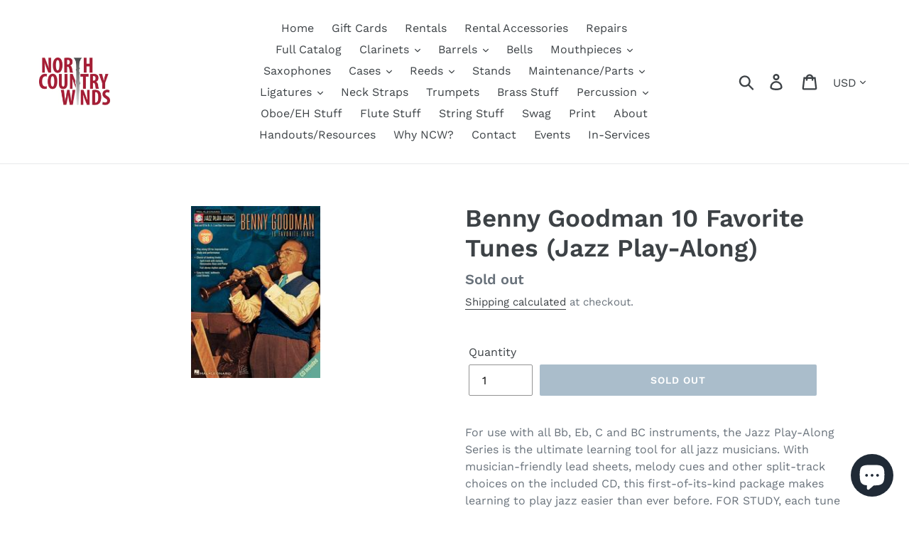

--- FILE ---
content_type: text/html; charset=utf-8
request_url: https://www.northcountrywinds.com/products/benny-goodman-10-favorite-tunes-jazz-play-along
body_size: 25714
content:
<!doctype html>
<!--[if IE 9]> <html class="ie9 no-js" lang="en"> <![endif]-->
<!--[if (gt IE 9)|!(IE)]><!--> <html class="no-js" lang="en"> <!--<![endif]-->
<head>
  <meta charset="utf-8">
  <meta http-equiv="X-UA-Compatible" content="IE=edge,chrome=1">
  <meta name="viewport" content="width=device-width,initial-scale=1">
  <meta name="theme-color" content="#557b97">
  <link rel="canonical" href="https://www.northcountrywinds.com/products/benny-goodman-10-favorite-tunes-jazz-play-along"><title>Benny Goodman 10 Favorite Tunes (Jazz Play-Along)
&ndash; North Country Winds</title><meta name="description" content="For use with all Bb, Eb, C and BC instruments, the Jazz Play-Along Series is the ultimate learning tool for all jazz musicians. With musician-friendly lead sheets, melody cues and other split-track choices on the included CD, this first-of-its-kind package makes learning to play jazz easier than ever before. FOR STUDY,"><!-- /snippets/social-meta-tags.liquid -->




<meta property="og:site_name" content="North Country Winds">
<meta property="og:url" content="https://www.northcountrywinds.com/products/benny-goodman-10-favorite-tunes-jazz-play-along">
<meta property="og:title" content="Benny Goodman 10 Favorite Tunes (Jazz Play-Along)">
<meta property="og:type" content="product">
<meta property="og:description" content="For use with all Bb, Eb, C and BC instruments, the Jazz Play-Along Series is the ultimate learning tool for all jazz musicians. With musician-friendly lead sheets, melody cues and other split-track choices on the included CD, this first-of-its-kind package makes learning to play jazz easier than ever before. FOR STUDY,">

  <meta property="og:price:amount" content="15.99">
  <meta property="og:price:currency" content="USD">

<meta property="og:image" content="http://www.northcountrywinds.com/cdn/shop/products/bennygoodmanbook_1200x1200.jpg?v=1588989847">
<meta property="og:image:secure_url" content="https://www.northcountrywinds.com/cdn/shop/products/bennygoodmanbook_1200x1200.jpg?v=1588989847">


<meta name="twitter:card" content="summary_large_image">
<meta name="twitter:title" content="Benny Goodman 10 Favorite Tunes (Jazz Play-Along)">
<meta name="twitter:description" content="For use with all Bb, Eb, C and BC instruments, the Jazz Play-Along Series is the ultimate learning tool for all jazz musicians. With musician-friendly lead sheets, melody cues and other split-track choices on the included CD, this first-of-its-kind package makes learning to play jazz easier than ever before. FOR STUDY,">


  <link href="//www.northcountrywinds.com/cdn/shop/t/3/assets/theme.scss.css?v=37016181165574299321764332323" rel="stylesheet" type="text/css" media="all" />

  <script>
    var theme = {
      strings: {
        addToCart: "Add to cart",
        soldOut: "Sold out",
        unavailable: "Unavailable",
        regularPrice: "Regular price",
        sale: "Sale",
        showMore: "Show More",
        showLess: "Show Less",
        addressError: "Error looking up that address",
        addressNoResults: "No results for that address",
        addressQueryLimit: "You have exceeded the Google API usage limit. Consider upgrading to a \u003ca href=\"https:\/\/developers.google.com\/maps\/premium\/usage-limits\"\u003ePremium Plan\u003c\/a\u003e.",
        authError: "There was a problem authenticating your Google Maps account.",
        newWindow: "Opens in a new window.",
        external: "Opens external website.",
        newWindowExternal: "Opens external website in a new window."
      },
      moneyFormat: "\u003cspan class=money\u003e${{amount}}\u003c\/span\u003e"
    }

    document.documentElement.className = document.documentElement.className.replace('no-js', 'js');
  </script>

  <!--[if (lte IE 9) ]><script src="//www.northcountrywinds.com/cdn/shop/t/3/assets/match-media.min.js?v=22265819453975888031646756049" type="text/javascript"></script><![endif]--><!--[if (gt IE 9)|!(IE)]><!--><script src="//www.northcountrywinds.com/cdn/shop/t/3/assets/lazysizes.js?v=68441465964607740661646756048" async="async"></script><!--<![endif]-->
  <!--[if lte IE 9]><script src="//www.northcountrywinds.com/cdn/shop/t/3/assets/lazysizes.min.js?v=644"></script><![endif]-->

  <!--[if (gt IE 9)|!(IE)]><!--><script src="//www.northcountrywinds.com/cdn/shop/t/3/assets/vendor.js?v=121857302354663160541646756055" defer="defer"></script><!--<![endif]-->
  <!--[if lte IE 9]><script src="//www.northcountrywinds.com/cdn/shop/t/3/assets/vendor.js?v=121857302354663160541646756055"></script><![endif]-->

  <!--[if (gt IE 9)|!(IE)]><!--><script src="//www.northcountrywinds.com/cdn/shop/t/3/assets/theme.js?v=64666071769250550331646756050" defer="defer"></script><!--<![endif]-->
  <!--[if lte IE 9]><script src="//www.northcountrywinds.com/cdn/shop/t/3/assets/theme.js?v=64666071769250550331646756050"></script><![endif]-->

  <script>window.performance && window.performance.mark && window.performance.mark('shopify.content_for_header.start');</script><meta name="google-site-verification" content="WyyAkEcZtsYDNSl6NjiNEVJj9jk5OD6AfsQHLRh1yoE">
<meta id="shopify-digital-wallet" name="shopify-digital-wallet" content="/5567774793/digital_wallets/dialog">
<meta name="shopify-checkout-api-token" content="f7482c4e2dd5a15dae2e71c8317dba2f">
<meta id="in-context-paypal-metadata" data-shop-id="5567774793" data-venmo-supported="false" data-environment="production" data-locale="en_US" data-paypal-v4="true" data-currency="USD">
<link rel="alternate" hreflang="x-default" href="https://www.northcountrywinds.com/products/benny-goodman-10-favorite-tunes-jazz-play-along">
<link rel="alternate" hreflang="en" href="https://www.northcountrywinds.com/products/benny-goodman-10-favorite-tunes-jazz-play-along">
<link rel="alternate" hreflang="en-CA" href="https://www.northcountrywinds.com/en-ca/products/benny-goodman-10-favorite-tunes-jazz-play-along">
<link rel="alternate" type="application/json+oembed" href="https://www.northcountrywinds.com/products/benny-goodman-10-favorite-tunes-jazz-play-along.oembed">
<script async="async" src="/checkouts/internal/preloads.js?locale=en-US"></script>
<link rel="preconnect" href="https://shop.app" crossorigin="anonymous">
<script async="async" src="https://shop.app/checkouts/internal/preloads.js?locale=en-US&shop_id=5567774793" crossorigin="anonymous"></script>
<script id="apple-pay-shop-capabilities" type="application/json">{"shopId":5567774793,"countryCode":"US","currencyCode":"USD","merchantCapabilities":["supports3DS"],"merchantId":"gid:\/\/shopify\/Shop\/5567774793","merchantName":"North Country Winds","requiredBillingContactFields":["postalAddress","email"],"requiredShippingContactFields":["postalAddress","email"],"shippingType":"shipping","supportedNetworks":["visa","masterCard","amex","discover","elo","jcb"],"total":{"type":"pending","label":"North Country Winds","amount":"1.00"},"shopifyPaymentsEnabled":true,"supportsSubscriptions":true}</script>
<script id="shopify-features" type="application/json">{"accessToken":"f7482c4e2dd5a15dae2e71c8317dba2f","betas":["rich-media-storefront-analytics"],"domain":"www.northcountrywinds.com","predictiveSearch":true,"shopId":5567774793,"locale":"en"}</script>
<script>var Shopify = Shopify || {};
Shopify.shop = "north-country-winds.myshopify.com";
Shopify.locale = "en";
Shopify.currency = {"active":"USD","rate":"1.0"};
Shopify.country = "US";
Shopify.theme = {"name":"Debut with Installments message","id":121670500439,"schema_name":"Debut","schema_version":"9.0.0","theme_store_id":796,"role":"main"};
Shopify.theme.handle = "null";
Shopify.theme.style = {"id":null,"handle":null};
Shopify.cdnHost = "www.northcountrywinds.com/cdn";
Shopify.routes = Shopify.routes || {};
Shopify.routes.root = "/";</script>
<script type="module">!function(o){(o.Shopify=o.Shopify||{}).modules=!0}(window);</script>
<script>!function(o){function n(){var o=[];function n(){o.push(Array.prototype.slice.apply(arguments))}return n.q=o,n}var t=o.Shopify=o.Shopify||{};t.loadFeatures=n(),t.autoloadFeatures=n()}(window);</script>
<script>
  window.ShopifyPay = window.ShopifyPay || {};
  window.ShopifyPay.apiHost = "shop.app\/pay";
  window.ShopifyPay.redirectState = null;
</script>
<script id="shop-js-analytics" type="application/json">{"pageType":"product"}</script>
<script defer="defer" async type="module" src="//www.northcountrywinds.com/cdn/shopifycloud/shop-js/modules/v2/client.init-shop-cart-sync_WVOgQShq.en.esm.js"></script>
<script defer="defer" async type="module" src="//www.northcountrywinds.com/cdn/shopifycloud/shop-js/modules/v2/chunk.common_C_13GLB1.esm.js"></script>
<script defer="defer" async type="module" src="//www.northcountrywinds.com/cdn/shopifycloud/shop-js/modules/v2/chunk.modal_CLfMGd0m.esm.js"></script>
<script type="module">
  await import("//www.northcountrywinds.com/cdn/shopifycloud/shop-js/modules/v2/client.init-shop-cart-sync_WVOgQShq.en.esm.js");
await import("//www.northcountrywinds.com/cdn/shopifycloud/shop-js/modules/v2/chunk.common_C_13GLB1.esm.js");
await import("//www.northcountrywinds.com/cdn/shopifycloud/shop-js/modules/v2/chunk.modal_CLfMGd0m.esm.js");

  window.Shopify.SignInWithShop?.initShopCartSync?.({"fedCMEnabled":true,"windoidEnabled":true});

</script>
<script defer="defer" async type="module" src="//www.northcountrywinds.com/cdn/shopifycloud/shop-js/modules/v2/client.payment-terms_BWmiNN46.en.esm.js"></script>
<script defer="defer" async type="module" src="//www.northcountrywinds.com/cdn/shopifycloud/shop-js/modules/v2/chunk.common_C_13GLB1.esm.js"></script>
<script defer="defer" async type="module" src="//www.northcountrywinds.com/cdn/shopifycloud/shop-js/modules/v2/chunk.modal_CLfMGd0m.esm.js"></script>
<script type="module">
  await import("//www.northcountrywinds.com/cdn/shopifycloud/shop-js/modules/v2/client.payment-terms_BWmiNN46.en.esm.js");
await import("//www.northcountrywinds.com/cdn/shopifycloud/shop-js/modules/v2/chunk.common_C_13GLB1.esm.js");
await import("//www.northcountrywinds.com/cdn/shopifycloud/shop-js/modules/v2/chunk.modal_CLfMGd0m.esm.js");

  
</script>
<script>
  window.Shopify = window.Shopify || {};
  if (!window.Shopify.featureAssets) window.Shopify.featureAssets = {};
  window.Shopify.featureAssets['shop-js'] = {"shop-cart-sync":["modules/v2/client.shop-cart-sync_DuR37GeY.en.esm.js","modules/v2/chunk.common_C_13GLB1.esm.js","modules/v2/chunk.modal_CLfMGd0m.esm.js"],"init-fed-cm":["modules/v2/client.init-fed-cm_BucUoe6W.en.esm.js","modules/v2/chunk.common_C_13GLB1.esm.js","modules/v2/chunk.modal_CLfMGd0m.esm.js"],"shop-toast-manager":["modules/v2/client.shop-toast-manager_B0JfrpKj.en.esm.js","modules/v2/chunk.common_C_13GLB1.esm.js","modules/v2/chunk.modal_CLfMGd0m.esm.js"],"init-shop-cart-sync":["modules/v2/client.init-shop-cart-sync_WVOgQShq.en.esm.js","modules/v2/chunk.common_C_13GLB1.esm.js","modules/v2/chunk.modal_CLfMGd0m.esm.js"],"shop-button":["modules/v2/client.shop-button_B_U3bv27.en.esm.js","modules/v2/chunk.common_C_13GLB1.esm.js","modules/v2/chunk.modal_CLfMGd0m.esm.js"],"init-windoid":["modules/v2/client.init-windoid_DuP9q_di.en.esm.js","modules/v2/chunk.common_C_13GLB1.esm.js","modules/v2/chunk.modal_CLfMGd0m.esm.js"],"shop-cash-offers":["modules/v2/client.shop-cash-offers_BmULhtno.en.esm.js","modules/v2/chunk.common_C_13GLB1.esm.js","modules/v2/chunk.modal_CLfMGd0m.esm.js"],"pay-button":["modules/v2/client.pay-button_CrPSEbOK.en.esm.js","modules/v2/chunk.common_C_13GLB1.esm.js","modules/v2/chunk.modal_CLfMGd0m.esm.js"],"init-customer-accounts":["modules/v2/client.init-customer-accounts_jNk9cPYQ.en.esm.js","modules/v2/client.shop-login-button_DJ5ldayH.en.esm.js","modules/v2/chunk.common_C_13GLB1.esm.js","modules/v2/chunk.modal_CLfMGd0m.esm.js"],"avatar":["modules/v2/client.avatar_BTnouDA3.en.esm.js"],"checkout-modal":["modules/v2/client.checkout-modal_pBPyh9w8.en.esm.js","modules/v2/chunk.common_C_13GLB1.esm.js","modules/v2/chunk.modal_CLfMGd0m.esm.js"],"init-shop-for-new-customer-accounts":["modules/v2/client.init-shop-for-new-customer-accounts_BUoCy7a5.en.esm.js","modules/v2/client.shop-login-button_DJ5ldayH.en.esm.js","modules/v2/chunk.common_C_13GLB1.esm.js","modules/v2/chunk.modal_CLfMGd0m.esm.js"],"init-customer-accounts-sign-up":["modules/v2/client.init-customer-accounts-sign-up_CnczCz9H.en.esm.js","modules/v2/client.shop-login-button_DJ5ldayH.en.esm.js","modules/v2/chunk.common_C_13GLB1.esm.js","modules/v2/chunk.modal_CLfMGd0m.esm.js"],"init-shop-email-lookup-coordinator":["modules/v2/client.init-shop-email-lookup-coordinator_CzjY5t9o.en.esm.js","modules/v2/chunk.common_C_13GLB1.esm.js","modules/v2/chunk.modal_CLfMGd0m.esm.js"],"shop-follow-button":["modules/v2/client.shop-follow-button_CsYC63q7.en.esm.js","modules/v2/chunk.common_C_13GLB1.esm.js","modules/v2/chunk.modal_CLfMGd0m.esm.js"],"shop-login-button":["modules/v2/client.shop-login-button_DJ5ldayH.en.esm.js","modules/v2/chunk.common_C_13GLB1.esm.js","modules/v2/chunk.modal_CLfMGd0m.esm.js"],"shop-login":["modules/v2/client.shop-login_B9ccPdmx.en.esm.js","modules/v2/chunk.common_C_13GLB1.esm.js","modules/v2/chunk.modal_CLfMGd0m.esm.js"],"lead-capture":["modules/v2/client.lead-capture_D0K_KgYb.en.esm.js","modules/v2/chunk.common_C_13GLB1.esm.js","modules/v2/chunk.modal_CLfMGd0m.esm.js"],"payment-terms":["modules/v2/client.payment-terms_BWmiNN46.en.esm.js","modules/v2/chunk.common_C_13GLB1.esm.js","modules/v2/chunk.modal_CLfMGd0m.esm.js"]};
</script>
<script>(function() {
  var isLoaded = false;
  function asyncLoad() {
    if (isLoaded) return;
    isLoaded = true;
    var urls = ["\/\/north-country-winds.bookthatapp.com\/javascripts\/bta.js?shop=north-country-winds.myshopify.com","https:\/\/static.rechargecdn.com\/static\/js\/recharge.js?shop=north-country-winds.myshopify.com","https:\/\/inffuse.eventscalendar.co\/plugins\/shopify\/loader.js?app=calendar\u0026shop=north-country-winds.myshopify.com\u0026shop=north-country-winds.myshopify.com","\/\/cdn.shopify.com\/proxy\/d30cfe5f2598e967e210fc134b1a898c98e727943f393ed79ebed2567d2960e4\/static.cdn.printful.com\/static\/js\/external\/shopify-product-customizer.js?v=0.28\u0026shop=north-country-winds.myshopify.com\u0026sp-cache-control=cHVibGljLCBtYXgtYWdlPTkwMA","https:\/\/cdn.nfcube.com\/instafeed-7838f75a71bf45efebec970230bcd8a2.js?shop=north-country-winds.myshopify.com","https:\/\/cdn.hextom.com\/js\/freeshippingbar.js?shop=north-country-winds.myshopify.com"];
    for (var i = 0; i < urls.length; i++) {
      var s = document.createElement('script');
      s.type = 'text/javascript';
      s.async = true;
      s.src = urls[i];
      var x = document.getElementsByTagName('script')[0];
      x.parentNode.insertBefore(s, x);
    }
  };
  if(window.attachEvent) {
    window.attachEvent('onload', asyncLoad);
  } else {
    window.addEventListener('load', asyncLoad, false);
  }
})();</script>
<script id="__st">var __st={"a":5567774793,"offset":-18000,"reqid":"e24fc445-5121-407c-84ec-5b655cc1214f-1769684862","pageurl":"www.northcountrywinds.com\/products\/benny-goodman-10-favorite-tunes-jazz-play-along","u":"bb1fec54ddf2","p":"product","rtyp":"product","rid":4501544435799};</script>
<script>window.ShopifyPaypalV4VisibilityTracking = true;</script>
<script id="captcha-bootstrap">!function(){'use strict';const t='contact',e='account',n='new_comment',o=[[t,t],['blogs',n],['comments',n],[t,'customer']],c=[[e,'customer_login'],[e,'guest_login'],[e,'recover_customer_password'],[e,'create_customer']],r=t=>t.map((([t,e])=>`form[action*='/${t}']:not([data-nocaptcha='true']) input[name='form_type'][value='${e}']`)).join(','),a=t=>()=>t?[...document.querySelectorAll(t)].map((t=>t.form)):[];function s(){const t=[...o],e=r(t);return a(e)}const i='password',u='form_key',d=['recaptcha-v3-token','g-recaptcha-response','h-captcha-response',i],f=()=>{try{return window.sessionStorage}catch{return}},m='__shopify_v',_=t=>t.elements[u];function p(t,e,n=!1){try{const o=window.sessionStorage,c=JSON.parse(o.getItem(e)),{data:r}=function(t){const{data:e,action:n}=t;return t[m]||n?{data:e,action:n}:{data:t,action:n}}(c);for(const[e,n]of Object.entries(r))t.elements[e]&&(t.elements[e].value=n);n&&o.removeItem(e)}catch(o){console.error('form repopulation failed',{error:o})}}const l='form_type',E='cptcha';function T(t){t.dataset[E]=!0}const w=window,h=w.document,L='Shopify',v='ce_forms',y='captcha';let A=!1;((t,e)=>{const n=(g='f06e6c50-85a8-45c8-87d0-21a2b65856fe',I='https://cdn.shopify.com/shopifycloud/storefront-forms-hcaptcha/ce_storefront_forms_captcha_hcaptcha.v1.5.2.iife.js',D={infoText:'Protected by hCaptcha',privacyText:'Privacy',termsText:'Terms'},(t,e,n)=>{const o=w[L][v],c=o.bindForm;if(c)return c(t,g,e,D).then(n);var r;o.q.push([[t,g,e,D],n]),r=I,A||(h.body.append(Object.assign(h.createElement('script'),{id:'captcha-provider',async:!0,src:r})),A=!0)});var g,I,D;w[L]=w[L]||{},w[L][v]=w[L][v]||{},w[L][v].q=[],w[L][y]=w[L][y]||{},w[L][y].protect=function(t,e){n(t,void 0,e),T(t)},Object.freeze(w[L][y]),function(t,e,n,w,h,L){const[v,y,A,g]=function(t,e,n){const i=e?o:[],u=t?c:[],d=[...i,...u],f=r(d),m=r(i),_=r(d.filter((([t,e])=>n.includes(e))));return[a(f),a(m),a(_),s()]}(w,h,L),I=t=>{const e=t.target;return e instanceof HTMLFormElement?e:e&&e.form},D=t=>v().includes(t);t.addEventListener('submit',(t=>{const e=I(t);if(!e)return;const n=D(e)&&!e.dataset.hcaptchaBound&&!e.dataset.recaptchaBound,o=_(e),c=g().includes(e)&&(!o||!o.value);(n||c)&&t.preventDefault(),c&&!n&&(function(t){try{if(!f())return;!function(t){const e=f();if(!e)return;const n=_(t);if(!n)return;const o=n.value;o&&e.removeItem(o)}(t);const e=Array.from(Array(32),(()=>Math.random().toString(36)[2])).join('');!function(t,e){_(t)||t.append(Object.assign(document.createElement('input'),{type:'hidden',name:u})),t.elements[u].value=e}(t,e),function(t,e){const n=f();if(!n)return;const o=[...t.querySelectorAll(`input[type='${i}']`)].map((({name:t})=>t)),c=[...d,...o],r={};for(const[a,s]of new FormData(t).entries())c.includes(a)||(r[a]=s);n.setItem(e,JSON.stringify({[m]:1,action:t.action,data:r}))}(t,e)}catch(e){console.error('failed to persist form',e)}}(e),e.submit())}));const S=(t,e)=>{t&&!t.dataset[E]&&(n(t,e.some((e=>e===t))),T(t))};for(const o of['focusin','change'])t.addEventListener(o,(t=>{const e=I(t);D(e)&&S(e,y())}));const B=e.get('form_key'),M=e.get(l),P=B&&M;t.addEventListener('DOMContentLoaded',(()=>{const t=y();if(P)for(const e of t)e.elements[l].value===M&&p(e,B);[...new Set([...A(),...v().filter((t=>'true'===t.dataset.shopifyCaptcha))])].forEach((e=>S(e,t)))}))}(h,new URLSearchParams(w.location.search),n,t,e,['guest_login'])})(!0,!0)}();</script>
<script integrity="sha256-4kQ18oKyAcykRKYeNunJcIwy7WH5gtpwJnB7kiuLZ1E=" data-source-attribution="shopify.loadfeatures" defer="defer" src="//www.northcountrywinds.com/cdn/shopifycloud/storefront/assets/storefront/load_feature-a0a9edcb.js" crossorigin="anonymous"></script>
<script crossorigin="anonymous" defer="defer" src="//www.northcountrywinds.com/cdn/shopifycloud/storefront/assets/shopify_pay/storefront-65b4c6d7.js?v=20250812"></script>
<script data-source-attribution="shopify.dynamic_checkout.dynamic.init">var Shopify=Shopify||{};Shopify.PaymentButton=Shopify.PaymentButton||{isStorefrontPortableWallets:!0,init:function(){window.Shopify.PaymentButton.init=function(){};var t=document.createElement("script");t.src="https://www.northcountrywinds.com/cdn/shopifycloud/portable-wallets/latest/portable-wallets.en.js",t.type="module",document.head.appendChild(t)}};
</script>
<script data-source-attribution="shopify.dynamic_checkout.buyer_consent">
  function portableWalletsHideBuyerConsent(e){var t=document.getElementById("shopify-buyer-consent"),n=document.getElementById("shopify-subscription-policy-button");t&&n&&(t.classList.add("hidden"),t.setAttribute("aria-hidden","true"),n.removeEventListener("click",e))}function portableWalletsShowBuyerConsent(e){var t=document.getElementById("shopify-buyer-consent"),n=document.getElementById("shopify-subscription-policy-button");t&&n&&(t.classList.remove("hidden"),t.removeAttribute("aria-hidden"),n.addEventListener("click",e))}window.Shopify?.PaymentButton&&(window.Shopify.PaymentButton.hideBuyerConsent=portableWalletsHideBuyerConsent,window.Shopify.PaymentButton.showBuyerConsent=portableWalletsShowBuyerConsent);
</script>
<script data-source-attribution="shopify.dynamic_checkout.cart.bootstrap">document.addEventListener("DOMContentLoaded",(function(){function t(){return document.querySelector("shopify-accelerated-checkout-cart, shopify-accelerated-checkout")}if(t())Shopify.PaymentButton.init();else{new MutationObserver((function(e,n){t()&&(Shopify.PaymentButton.init(),n.disconnect())})).observe(document.body,{childList:!0,subtree:!0})}}));
</script>
<link id="shopify-accelerated-checkout-styles" rel="stylesheet" media="screen" href="https://www.northcountrywinds.com/cdn/shopifycloud/portable-wallets/latest/accelerated-checkout-backwards-compat.css" crossorigin="anonymous">
<style id="shopify-accelerated-checkout-cart">
        #shopify-buyer-consent {
  margin-top: 1em;
  display: inline-block;
  width: 100%;
}

#shopify-buyer-consent.hidden {
  display: none;
}

#shopify-subscription-policy-button {
  background: none;
  border: none;
  padding: 0;
  text-decoration: underline;
  font-size: inherit;
  cursor: pointer;
}

#shopify-subscription-policy-button::before {
  box-shadow: none;
}

      </style>

<script>window.performance && window.performance.mark && window.performance.mark('shopify.content_for_header.end');</script>

  
  
  
<script src="https://cdn.shopify.com/extensions/e8878072-2f6b-4e89-8082-94b04320908d/inbox-1254/assets/inbox-chat-loader.js" type="text/javascript" defer="defer"></script>
<link href="https://monorail-edge.shopifysvc.com" rel="dns-prefetch">
<script>(function(){if ("sendBeacon" in navigator && "performance" in window) {try {var session_token_from_headers = performance.getEntriesByType('navigation')[0].serverTiming.find(x => x.name == '_s').description;} catch {var session_token_from_headers = undefined;}var session_cookie_matches = document.cookie.match(/_shopify_s=([^;]*)/);var session_token_from_cookie = session_cookie_matches && session_cookie_matches.length === 2 ? session_cookie_matches[1] : "";var session_token = session_token_from_headers || session_token_from_cookie || "";function handle_abandonment_event(e) {var entries = performance.getEntries().filter(function(entry) {return /monorail-edge.shopifysvc.com/.test(entry.name);});if (!window.abandonment_tracked && entries.length === 0) {window.abandonment_tracked = true;var currentMs = Date.now();var navigation_start = performance.timing.navigationStart;var payload = {shop_id: 5567774793,url: window.location.href,navigation_start,duration: currentMs - navigation_start,session_token,page_type: "product"};window.navigator.sendBeacon("https://monorail-edge.shopifysvc.com/v1/produce", JSON.stringify({schema_id: "online_store_buyer_site_abandonment/1.1",payload: payload,metadata: {event_created_at_ms: currentMs,event_sent_at_ms: currentMs}}));}}window.addEventListener('pagehide', handle_abandonment_event);}}());</script>
<script id="web-pixels-manager-setup">(function e(e,d,r,n,o){if(void 0===o&&(o={}),!Boolean(null===(a=null===(i=window.Shopify)||void 0===i?void 0:i.analytics)||void 0===a?void 0:a.replayQueue)){var i,a;window.Shopify=window.Shopify||{};var t=window.Shopify;t.analytics=t.analytics||{};var s=t.analytics;s.replayQueue=[],s.publish=function(e,d,r){return s.replayQueue.push([e,d,r]),!0};try{self.performance.mark("wpm:start")}catch(e){}var l=function(){var e={modern:/Edge?\/(1{2}[4-9]|1[2-9]\d|[2-9]\d{2}|\d{4,})\.\d+(\.\d+|)|Firefox\/(1{2}[4-9]|1[2-9]\d|[2-9]\d{2}|\d{4,})\.\d+(\.\d+|)|Chrom(ium|e)\/(9{2}|\d{3,})\.\d+(\.\d+|)|(Maci|X1{2}).+ Version\/(15\.\d+|(1[6-9]|[2-9]\d|\d{3,})\.\d+)([,.]\d+|)( \(\w+\)|)( Mobile\/\w+|) Safari\/|Chrome.+OPR\/(9{2}|\d{3,})\.\d+\.\d+|(CPU[ +]OS|iPhone[ +]OS|CPU[ +]iPhone|CPU IPhone OS|CPU iPad OS)[ +]+(15[._]\d+|(1[6-9]|[2-9]\d|\d{3,})[._]\d+)([._]\d+|)|Android:?[ /-](13[3-9]|1[4-9]\d|[2-9]\d{2}|\d{4,})(\.\d+|)(\.\d+|)|Android.+Firefox\/(13[5-9]|1[4-9]\d|[2-9]\d{2}|\d{4,})\.\d+(\.\d+|)|Android.+Chrom(ium|e)\/(13[3-9]|1[4-9]\d|[2-9]\d{2}|\d{4,})\.\d+(\.\d+|)|SamsungBrowser\/([2-9]\d|\d{3,})\.\d+/,legacy:/Edge?\/(1[6-9]|[2-9]\d|\d{3,})\.\d+(\.\d+|)|Firefox\/(5[4-9]|[6-9]\d|\d{3,})\.\d+(\.\d+|)|Chrom(ium|e)\/(5[1-9]|[6-9]\d|\d{3,})\.\d+(\.\d+|)([\d.]+$|.*Safari\/(?![\d.]+ Edge\/[\d.]+$))|(Maci|X1{2}).+ Version\/(10\.\d+|(1[1-9]|[2-9]\d|\d{3,})\.\d+)([,.]\d+|)( \(\w+\)|)( Mobile\/\w+|) Safari\/|Chrome.+OPR\/(3[89]|[4-9]\d|\d{3,})\.\d+\.\d+|(CPU[ +]OS|iPhone[ +]OS|CPU[ +]iPhone|CPU IPhone OS|CPU iPad OS)[ +]+(10[._]\d+|(1[1-9]|[2-9]\d|\d{3,})[._]\d+)([._]\d+|)|Android:?[ /-](13[3-9]|1[4-9]\d|[2-9]\d{2}|\d{4,})(\.\d+|)(\.\d+|)|Mobile Safari.+OPR\/([89]\d|\d{3,})\.\d+\.\d+|Android.+Firefox\/(13[5-9]|1[4-9]\d|[2-9]\d{2}|\d{4,})\.\d+(\.\d+|)|Android.+Chrom(ium|e)\/(13[3-9]|1[4-9]\d|[2-9]\d{2}|\d{4,})\.\d+(\.\d+|)|Android.+(UC? ?Browser|UCWEB|U3)[ /]?(15\.([5-9]|\d{2,})|(1[6-9]|[2-9]\d|\d{3,})\.\d+)\.\d+|SamsungBrowser\/(5\.\d+|([6-9]|\d{2,})\.\d+)|Android.+MQ{2}Browser\/(14(\.(9|\d{2,})|)|(1[5-9]|[2-9]\d|\d{3,})(\.\d+|))(\.\d+|)|K[Aa][Ii]OS\/(3\.\d+|([4-9]|\d{2,})\.\d+)(\.\d+|)/},d=e.modern,r=e.legacy,n=navigator.userAgent;return n.match(d)?"modern":n.match(r)?"legacy":"unknown"}(),u="modern"===l?"modern":"legacy",c=(null!=n?n:{modern:"",legacy:""})[u],f=function(e){return[e.baseUrl,"/wpm","/b",e.hashVersion,"modern"===e.buildTarget?"m":"l",".js"].join("")}({baseUrl:d,hashVersion:r,buildTarget:u}),m=function(e){var d=e.version,r=e.bundleTarget,n=e.surface,o=e.pageUrl,i=e.monorailEndpoint;return{emit:function(e){var a=e.status,t=e.errorMsg,s=(new Date).getTime(),l=JSON.stringify({metadata:{event_sent_at_ms:s},events:[{schema_id:"web_pixels_manager_load/3.1",payload:{version:d,bundle_target:r,page_url:o,status:a,surface:n,error_msg:t},metadata:{event_created_at_ms:s}}]});if(!i)return console&&console.warn&&console.warn("[Web Pixels Manager] No Monorail endpoint provided, skipping logging."),!1;try{return self.navigator.sendBeacon.bind(self.navigator)(i,l)}catch(e){}var u=new XMLHttpRequest;try{return u.open("POST",i,!0),u.setRequestHeader("Content-Type","text/plain"),u.send(l),!0}catch(e){return console&&console.warn&&console.warn("[Web Pixels Manager] Got an unhandled error while logging to Monorail."),!1}}}}({version:r,bundleTarget:l,surface:e.surface,pageUrl:self.location.href,monorailEndpoint:e.monorailEndpoint});try{o.browserTarget=l,function(e){var d=e.src,r=e.async,n=void 0===r||r,o=e.onload,i=e.onerror,a=e.sri,t=e.scriptDataAttributes,s=void 0===t?{}:t,l=document.createElement("script"),u=document.querySelector("head"),c=document.querySelector("body");if(l.async=n,l.src=d,a&&(l.integrity=a,l.crossOrigin="anonymous"),s)for(var f in s)if(Object.prototype.hasOwnProperty.call(s,f))try{l.dataset[f]=s[f]}catch(e){}if(o&&l.addEventListener("load",o),i&&l.addEventListener("error",i),u)u.appendChild(l);else{if(!c)throw new Error("Did not find a head or body element to append the script");c.appendChild(l)}}({src:f,async:!0,onload:function(){if(!function(){var e,d;return Boolean(null===(d=null===(e=window.Shopify)||void 0===e?void 0:e.analytics)||void 0===d?void 0:d.initialized)}()){var d=window.webPixelsManager.init(e)||void 0;if(d){var r=window.Shopify.analytics;r.replayQueue.forEach((function(e){var r=e[0],n=e[1],o=e[2];d.publishCustomEvent(r,n,o)})),r.replayQueue=[],r.publish=d.publishCustomEvent,r.visitor=d.visitor,r.initialized=!0}}},onerror:function(){return m.emit({status:"failed",errorMsg:"".concat(f," has failed to load")})},sri:function(e){var d=/^sha384-[A-Za-z0-9+/=]+$/;return"string"==typeof e&&d.test(e)}(c)?c:"",scriptDataAttributes:o}),m.emit({status:"loading"})}catch(e){m.emit({status:"failed",errorMsg:(null==e?void 0:e.message)||"Unknown error"})}}})({shopId: 5567774793,storefrontBaseUrl: "https://www.northcountrywinds.com",extensionsBaseUrl: "https://extensions.shopifycdn.com/cdn/shopifycloud/web-pixels-manager",monorailEndpoint: "https://monorail-edge.shopifysvc.com/unstable/produce_batch",surface: "storefront-renderer",enabledBetaFlags: ["2dca8a86"],webPixelsConfigList: [{"id":"395608151","configuration":"{\"config\":\"{\\\"pixel_id\\\":\\\"AW-705421102\\\",\\\"target_country\\\":\\\"US\\\",\\\"gtag_events\\\":[{\\\"type\\\":\\\"search\\\",\\\"action_label\\\":\\\"AW-705421102\\\/2hskCPS3prkDEK6-r9AC\\\"},{\\\"type\\\":\\\"begin_checkout\\\",\\\"action_label\\\":\\\"AW-705421102\\\/iGU-CPG3prkDEK6-r9AC\\\"},{\\\"type\\\":\\\"view_item\\\",\\\"action_label\\\":[\\\"AW-705421102\\\/4YmzCOu3prkDEK6-r9AC\\\",\\\"MC-DKFM91RZ2L\\\"]},{\\\"type\\\":\\\"purchase\\\",\\\"action_label\\\":[\\\"AW-705421102\\\/J_bZCOi3prkDEK6-r9AC\\\",\\\"MC-DKFM91RZ2L\\\"]},{\\\"type\\\":\\\"page_view\\\",\\\"action_label\\\":[\\\"AW-705421102\\\/S-daCOW3prkDEK6-r9AC\\\",\\\"MC-DKFM91RZ2L\\\"]},{\\\"type\\\":\\\"add_payment_info\\\",\\\"action_label\\\":\\\"AW-705421102\\\/dfW5CPe3prkDEK6-r9AC\\\"},{\\\"type\\\":\\\"add_to_cart\\\",\\\"action_label\\\":\\\"AW-705421102\\\/A4OFCO63prkDEK6-r9AC\\\"}],\\\"enable_monitoring_mode\\\":false}\"}","eventPayloadVersion":"v1","runtimeContext":"OPEN","scriptVersion":"b2a88bafab3e21179ed38636efcd8a93","type":"APP","apiClientId":1780363,"privacyPurposes":[],"dataSharingAdjustments":{"protectedCustomerApprovalScopes":["read_customer_address","read_customer_email","read_customer_name","read_customer_personal_data","read_customer_phone"]}},{"id":"91127895","configuration":"{\"pixel_id\":\"2686861658236909\",\"pixel_type\":\"facebook_pixel\",\"metaapp_system_user_token\":\"-\"}","eventPayloadVersion":"v1","runtimeContext":"OPEN","scriptVersion":"ca16bc87fe92b6042fbaa3acc2fbdaa6","type":"APP","apiClientId":2329312,"privacyPurposes":["ANALYTICS","MARKETING","SALE_OF_DATA"],"dataSharingAdjustments":{"protectedCustomerApprovalScopes":["read_customer_address","read_customer_email","read_customer_name","read_customer_personal_data","read_customer_phone"]}},{"id":"shopify-app-pixel","configuration":"{}","eventPayloadVersion":"v1","runtimeContext":"STRICT","scriptVersion":"0450","apiClientId":"shopify-pixel","type":"APP","privacyPurposes":["ANALYTICS","MARKETING"]},{"id":"shopify-custom-pixel","eventPayloadVersion":"v1","runtimeContext":"LAX","scriptVersion":"0450","apiClientId":"shopify-pixel","type":"CUSTOM","privacyPurposes":["ANALYTICS","MARKETING"]}],isMerchantRequest: false,initData: {"shop":{"name":"North Country Winds","paymentSettings":{"currencyCode":"USD"},"myshopifyDomain":"north-country-winds.myshopify.com","countryCode":"US","storefrontUrl":"https:\/\/www.northcountrywinds.com"},"customer":null,"cart":null,"checkout":null,"productVariants":[{"price":{"amount":15.99,"currencyCode":"USD"},"product":{"title":"Benny Goodman 10 Favorite Tunes (Jazz Play-Along)","vendor":"North Country Winds","id":"4501544435799","untranslatedTitle":"Benny Goodman 10 Favorite Tunes (Jazz Play-Along)","url":"\/products\/benny-goodman-10-favorite-tunes-jazz-play-along","type":""},"id":"31927074881623","image":{"src":"\/\/www.northcountrywinds.com\/cdn\/shop\/products\/bennygoodmanbook.jpg?v=1588989847"},"sku":"HL00843110","title":"Default Title","untranslatedTitle":"Default Title"}],"purchasingCompany":null},},"https://www.northcountrywinds.com/cdn","1d2a099fw23dfb22ep557258f5m7a2edbae",{"modern":"","legacy":""},{"shopId":"5567774793","storefrontBaseUrl":"https:\/\/www.northcountrywinds.com","extensionBaseUrl":"https:\/\/extensions.shopifycdn.com\/cdn\/shopifycloud\/web-pixels-manager","surface":"storefront-renderer","enabledBetaFlags":"[\"2dca8a86\"]","isMerchantRequest":"false","hashVersion":"1d2a099fw23dfb22ep557258f5m7a2edbae","publish":"custom","events":"[[\"page_viewed\",{}],[\"product_viewed\",{\"productVariant\":{\"price\":{\"amount\":15.99,\"currencyCode\":\"USD\"},\"product\":{\"title\":\"Benny Goodman 10 Favorite Tunes (Jazz Play-Along)\",\"vendor\":\"North Country Winds\",\"id\":\"4501544435799\",\"untranslatedTitle\":\"Benny Goodman 10 Favorite Tunes (Jazz Play-Along)\",\"url\":\"\/products\/benny-goodman-10-favorite-tunes-jazz-play-along\",\"type\":\"\"},\"id\":\"31927074881623\",\"image\":{\"src\":\"\/\/www.northcountrywinds.com\/cdn\/shop\/products\/bennygoodmanbook.jpg?v=1588989847\"},\"sku\":\"HL00843110\",\"title\":\"Default Title\",\"untranslatedTitle\":\"Default Title\"}}]]"});</script><script>
  window.ShopifyAnalytics = window.ShopifyAnalytics || {};
  window.ShopifyAnalytics.meta = window.ShopifyAnalytics.meta || {};
  window.ShopifyAnalytics.meta.currency = 'USD';
  var meta = {"product":{"id":4501544435799,"gid":"gid:\/\/shopify\/Product\/4501544435799","vendor":"North Country Winds","type":"","handle":"benny-goodman-10-favorite-tunes-jazz-play-along","variants":[{"id":31927074881623,"price":1599,"name":"Benny Goodman 10 Favorite Tunes (Jazz Play-Along)","public_title":null,"sku":"HL00843110"}],"remote":false},"page":{"pageType":"product","resourceType":"product","resourceId":4501544435799,"requestId":"e24fc445-5121-407c-84ec-5b655cc1214f-1769684862"}};
  for (var attr in meta) {
    window.ShopifyAnalytics.meta[attr] = meta[attr];
  }
</script>
<script class="analytics">
  (function () {
    var customDocumentWrite = function(content) {
      var jquery = null;

      if (window.jQuery) {
        jquery = window.jQuery;
      } else if (window.Checkout && window.Checkout.$) {
        jquery = window.Checkout.$;
      }

      if (jquery) {
        jquery('body').append(content);
      }
    };

    var hasLoggedConversion = function(token) {
      if (token) {
        return document.cookie.indexOf('loggedConversion=' + token) !== -1;
      }
      return false;
    }

    var setCookieIfConversion = function(token) {
      if (token) {
        var twoMonthsFromNow = new Date(Date.now());
        twoMonthsFromNow.setMonth(twoMonthsFromNow.getMonth() + 2);

        document.cookie = 'loggedConversion=' + token + '; expires=' + twoMonthsFromNow;
      }
    }

    var trekkie = window.ShopifyAnalytics.lib = window.trekkie = window.trekkie || [];
    if (trekkie.integrations) {
      return;
    }
    trekkie.methods = [
      'identify',
      'page',
      'ready',
      'track',
      'trackForm',
      'trackLink'
    ];
    trekkie.factory = function(method) {
      return function() {
        var args = Array.prototype.slice.call(arguments);
        args.unshift(method);
        trekkie.push(args);
        return trekkie;
      };
    };
    for (var i = 0; i < trekkie.methods.length; i++) {
      var key = trekkie.methods[i];
      trekkie[key] = trekkie.factory(key);
    }
    trekkie.load = function(config) {
      trekkie.config = config || {};
      trekkie.config.initialDocumentCookie = document.cookie;
      var first = document.getElementsByTagName('script')[0];
      var script = document.createElement('script');
      script.type = 'text/javascript';
      script.onerror = function(e) {
        var scriptFallback = document.createElement('script');
        scriptFallback.type = 'text/javascript';
        scriptFallback.onerror = function(error) {
                var Monorail = {
      produce: function produce(monorailDomain, schemaId, payload) {
        var currentMs = new Date().getTime();
        var event = {
          schema_id: schemaId,
          payload: payload,
          metadata: {
            event_created_at_ms: currentMs,
            event_sent_at_ms: currentMs
          }
        };
        return Monorail.sendRequest("https://" + monorailDomain + "/v1/produce", JSON.stringify(event));
      },
      sendRequest: function sendRequest(endpointUrl, payload) {
        // Try the sendBeacon API
        if (window && window.navigator && typeof window.navigator.sendBeacon === 'function' && typeof window.Blob === 'function' && !Monorail.isIos12()) {
          var blobData = new window.Blob([payload], {
            type: 'text/plain'
          });

          if (window.navigator.sendBeacon(endpointUrl, blobData)) {
            return true;
          } // sendBeacon was not successful

        } // XHR beacon

        var xhr = new XMLHttpRequest();

        try {
          xhr.open('POST', endpointUrl);
          xhr.setRequestHeader('Content-Type', 'text/plain');
          xhr.send(payload);
        } catch (e) {
          console.log(e);
        }

        return false;
      },
      isIos12: function isIos12() {
        return window.navigator.userAgent.lastIndexOf('iPhone; CPU iPhone OS 12_') !== -1 || window.navigator.userAgent.lastIndexOf('iPad; CPU OS 12_') !== -1;
      }
    };
    Monorail.produce('monorail-edge.shopifysvc.com',
      'trekkie_storefront_load_errors/1.1',
      {shop_id: 5567774793,
      theme_id: 121670500439,
      app_name: "storefront",
      context_url: window.location.href,
      source_url: "//www.northcountrywinds.com/cdn/s/trekkie.storefront.a804e9514e4efded663580eddd6991fcc12b5451.min.js"});

        };
        scriptFallback.async = true;
        scriptFallback.src = '//www.northcountrywinds.com/cdn/s/trekkie.storefront.a804e9514e4efded663580eddd6991fcc12b5451.min.js';
        first.parentNode.insertBefore(scriptFallback, first);
      };
      script.async = true;
      script.src = '//www.northcountrywinds.com/cdn/s/trekkie.storefront.a804e9514e4efded663580eddd6991fcc12b5451.min.js';
      first.parentNode.insertBefore(script, first);
    };
    trekkie.load(
      {"Trekkie":{"appName":"storefront","development":false,"defaultAttributes":{"shopId":5567774793,"isMerchantRequest":null,"themeId":121670500439,"themeCityHash":"3012258680064066131","contentLanguage":"en","currency":"USD","eventMetadataId":"02a246cc-c113-47b3-90ef-658d040adfe1"},"isServerSideCookieWritingEnabled":true,"monorailRegion":"shop_domain","enabledBetaFlags":["65f19447","b5387b81"]},"Session Attribution":{},"S2S":{"facebookCapiEnabled":true,"source":"trekkie-storefront-renderer","apiClientId":580111}}
    );

    var loaded = false;
    trekkie.ready(function() {
      if (loaded) return;
      loaded = true;

      window.ShopifyAnalytics.lib = window.trekkie;

      var originalDocumentWrite = document.write;
      document.write = customDocumentWrite;
      try { window.ShopifyAnalytics.merchantGoogleAnalytics.call(this); } catch(error) {};
      document.write = originalDocumentWrite;

      window.ShopifyAnalytics.lib.page(null,{"pageType":"product","resourceType":"product","resourceId":4501544435799,"requestId":"e24fc445-5121-407c-84ec-5b655cc1214f-1769684862","shopifyEmitted":true});

      var match = window.location.pathname.match(/checkouts\/(.+)\/(thank_you|post_purchase)/)
      var token = match? match[1]: undefined;
      if (!hasLoggedConversion(token)) {
        setCookieIfConversion(token);
        window.ShopifyAnalytics.lib.track("Viewed Product",{"currency":"USD","variantId":31927074881623,"productId":4501544435799,"productGid":"gid:\/\/shopify\/Product\/4501544435799","name":"Benny Goodman 10 Favorite Tunes (Jazz Play-Along)","price":"15.99","sku":"HL00843110","brand":"North Country Winds","variant":null,"category":"","nonInteraction":true,"remote":false},undefined,undefined,{"shopifyEmitted":true});
      window.ShopifyAnalytics.lib.track("monorail:\/\/trekkie_storefront_viewed_product\/1.1",{"currency":"USD","variantId":31927074881623,"productId":4501544435799,"productGid":"gid:\/\/shopify\/Product\/4501544435799","name":"Benny Goodman 10 Favorite Tunes (Jazz Play-Along)","price":"15.99","sku":"HL00843110","brand":"North Country Winds","variant":null,"category":"","nonInteraction":true,"remote":false,"referer":"https:\/\/www.northcountrywinds.com\/products\/benny-goodman-10-favorite-tunes-jazz-play-along"});
      }
    });


        var eventsListenerScript = document.createElement('script');
        eventsListenerScript.async = true;
        eventsListenerScript.src = "//www.northcountrywinds.com/cdn/shopifycloud/storefront/assets/shop_events_listener-3da45d37.js";
        document.getElementsByTagName('head')[0].appendChild(eventsListenerScript);

})();</script>
<script
  defer
  src="https://www.northcountrywinds.com/cdn/shopifycloud/perf-kit/shopify-perf-kit-3.1.0.min.js"
  data-application="storefront-renderer"
  data-shop-id="5567774793"
  data-render-region="gcp-us-central1"
  data-page-type="product"
  data-theme-instance-id="121670500439"
  data-theme-name="Debut"
  data-theme-version="9.0.0"
  data-monorail-region="shop_domain"
  data-resource-timing-sampling-rate="10"
  data-shs="true"
  data-shs-beacon="true"
  data-shs-export-with-fetch="true"
  data-shs-logs-sample-rate="1"
  data-shs-beacon-endpoint="https://www.northcountrywinds.com/api/collect"
></script>
</head>

<body class="template-product">

  <a class="in-page-link visually-hidden skip-link" href="#MainContent">Skip to content</a>

  <div id="SearchDrawer" class="search-bar drawer drawer--top" role="dialog" aria-modal="true" aria-label="Search">
    <div class="search-bar__table">
      <div class="search-bar__table-cell search-bar__form-wrapper">
        <form class="search search-bar__form" action="/search" method="get" role="search">
          <input class="search__input search-bar__input" type="search" name="q" value="" placeholder="Search" aria-label="Search">
          <button class="search-bar__submit search__submit btn--link" type="submit">
            <svg aria-hidden="true" focusable="false" role="presentation" class="icon icon-search" viewBox="0 0 37 40"><path d="M35.6 36l-9.8-9.8c4.1-5.4 3.6-13.2-1.3-18.1-5.4-5.4-14.2-5.4-19.7 0-5.4 5.4-5.4 14.2 0 19.7 2.6 2.6 6.1 4.1 9.8 4.1 3 0 5.9-1 8.3-2.8l9.8 9.8c.4.4.9.6 1.4.6s1-.2 1.4-.6c.9-.9.9-2.1.1-2.9zm-20.9-8.2c-2.6 0-5.1-1-7-2.9-3.9-3.9-3.9-10.1 0-14C9.6 9 12.2 8 14.7 8s5.1 1 7 2.9c3.9 3.9 3.9 10.1 0 14-1.9 1.9-4.4 2.9-7 2.9z"/></svg>
            <span class="icon__fallback-text">Submit</span>
          </button>
        </form>
      </div>
      <div class="search-bar__table-cell text-right">
        <button type="button" class="btn--link search-bar__close js-drawer-close">
          <svg aria-hidden="true" focusable="false" role="presentation" class="icon icon-close" viewBox="0 0 37 40"><path d="M21.3 23l11-11c.8-.8.8-2 0-2.8-.8-.8-2-.8-2.8 0l-11 11-11-11c-.8-.8-2-.8-2.8 0-.8.8-.8 2 0 2.8l11 11-11 11c-.8.8-.8 2 0 2.8.4.4.9.6 1.4.6s1-.2 1.4-.6l11-11 11 11c.4.4.9.6 1.4.6s1-.2 1.4-.6c.8-.8.8-2 0-2.8l-11-11z"/></svg>
          <span class="icon__fallback-text">Close search</span>
        </button>
      </div>
    </div>
  </div>

  <div id="shopify-section-header" class="shopify-section">

<div data-section-id="header" data-section-type="header-section">
  

  <header class="site-header border-bottom logo--left" role="banner">
    <div class="grid grid--no-gutters grid--table site-header__mobile-nav">
      

      

      <div class="grid__item medium-up--one-quarter logo-align--left">
        
        
          <div class="h2 site-header__logo">
        
          
<a href="/" class="site-header__logo-image">
              
              <img class="lazyload js"
                   src="//www.northcountrywinds.com/cdn/shop/files/NorthCountryWinds_Color_300x300.jpg?v=1614302747"
                   data-src="//www.northcountrywinds.com/cdn/shop/files/NorthCountryWinds_Color_{width}x.jpg?v=1614302747"
                   data-widths="[180, 360, 540, 720, 900, 1080, 1296, 1512, 1728, 2048]"
                   data-aspectratio="1.494088669950739"
                   data-sizes="auto"
                   alt="North Country Winds"
                   style="max-width: 100px">
              <noscript>
                
                <img src="//www.northcountrywinds.com/cdn/shop/files/NorthCountryWinds_Color_100x.jpg?v=1614302747"
                     srcset="//www.northcountrywinds.com/cdn/shop/files/NorthCountryWinds_Color_100x.jpg?v=1614302747 1x, //www.northcountrywinds.com/cdn/shop/files/NorthCountryWinds_Color_100x@2x.jpg?v=1614302747 2x"
                     alt="North Country Winds"
                     style="max-width: 100px;">
              </noscript>
            </a>
          
        
          </div>
        
      </div>

      
        <nav class="grid__item medium-up--one-half small--hide" id="AccessibleNav" role="navigation">
          <ul class="site-nav list--inline " id="SiteNav">
  



    
      <li>
        <a href="/" class="site-nav__link site-nav__link--main">
          <span class="site-nav__label">Home</span>
        </a>
      </li>
    
  



    
      <li>
        <a href="/products/north-country-winds-gift-card" class="site-nav__link site-nav__link--main">
          <span class="site-nav__label">Gift Cards</span>
        </a>
      </li>
    
  



    
      <li>
        <a href="/pages/rentals" class="site-nav__link site-nav__link--main">
          <span class="site-nav__label">Rentals</span>
        </a>
      </li>
    
  



    
      <li>
        <a href="/collections/rental-accessories" class="site-nav__link site-nav__link--main">
          <span class="site-nav__label">Rental Accessories</span>
        </a>
      </li>
    
  



    
      <li>
        <a href="/pages/repairs" class="site-nav__link site-nav__link--main">
          <span class="site-nav__label">Repairs</span>
        </a>
      </li>
    
  



    
      <li>
        <a href="/collections/all" class="site-nav__link site-nav__link--main">
          <span class="site-nav__label">Full Catalog</span>
        </a>
      </li>
    
  



    
      <li class="site-nav--has-dropdown">
        <button class="site-nav__link site-nav__link--main site-nav__link--button" type="button" aria-haspopup="true" aria-expanded="false" aria-controls="SiteNavLabel-clarinets">
          <span class="site-nav__label">Clarinets</span><svg aria-hidden="true" focusable="false" role="presentation" class="icon icon--wide icon-chevron-down" viewBox="0 0 498.98 284.49"><defs><style>.cls-1{fill:#231f20}</style></defs><path class="cls-1" d="M80.93 271.76A35 35 0 0 1 140.68 247l189.74 189.75L520.16 247a35 35 0 1 1 49.5 49.5L355.17 511a35 35 0 0 1-49.5 0L91.18 296.5a34.89 34.89 0 0 1-10.25-24.74z" transform="translate(-80.93 -236.76)"/></svg>
        </button>

        <div class="site-nav__dropdown" id="SiteNavLabel-clarinets">
          
            <ul>
              
                <li>
                  <a href="/collections/bb-clarinets" class="site-nav__link site-nav__child-link">
                    <span class="site-nav__label">Bb Clarinets</span>
                  </a>
                </li>
              
                <li>
                  <a href="/collections/a-clarinets" class="site-nav__link site-nav__child-link">
                    <span class="site-nav__label">A Clarinets</span>
                  </a>
                </li>
              
                <li>
                  <a href="/collections/eb-clarinets" class="site-nav__link site-nav__child-link">
                    <span class="site-nav__label">Eb Clarinets</span>
                  </a>
                </li>
              
                <li>
                  <a href="/collections/bass-clarinets" class="site-nav__link site-nav__child-link">
                    <span class="site-nav__label">Bass Clarinets</span>
                  </a>
                </li>
              
                <li>
                  <a href="/collections/backun-clarinets" class="site-nav__link site-nav__child-link">
                    <span class="site-nav__label">Backun Clarinets</span>
                  </a>
                </li>
              
                <li>
                  <a href="/collections/buffet-clarinets" class="site-nav__link site-nav__child-link">
                    <span class="site-nav__label">Buffet Clarinets</span>
                  </a>
                </li>
              
                <li>
                  <a href="/collections/royal-global-clarinets" class="site-nav__link site-nav__child-link">
                    <span class="site-nav__label">Royal Global Clarinets</span>
                  </a>
                </li>
              
                <li>
                  <a href="/collections/yamaha-clarinets" class="site-nav__link site-nav__child-link site-nav__link--last">
                    <span class="site-nav__label">Yamaha Clarinets</span>
                  </a>
                </li>
              
            </ul>
          
        </div>
      </li>
    
  



    
      <li class="site-nav--has-dropdown">
        <button class="site-nav__link site-nav__link--main site-nav__link--button" type="button" aria-haspopup="true" aria-expanded="false" aria-controls="SiteNavLabel-barrels">
          <span class="site-nav__label">Barrels</span><svg aria-hidden="true" focusable="false" role="presentation" class="icon icon--wide icon-chevron-down" viewBox="0 0 498.98 284.49"><defs><style>.cls-1{fill:#231f20}</style></defs><path class="cls-1" d="M80.93 271.76A35 35 0 0 1 140.68 247l189.74 189.75L520.16 247a35 35 0 1 1 49.5 49.5L355.17 511a35 35 0 0 1-49.5 0L91.18 296.5a34.89 34.89 0 0 1-10.25-24.74z" transform="translate(-80.93 -236.76)"/></svg>
        </button>

        <div class="site-nav__dropdown" id="SiteNavLabel-barrels">
          
            <ul>
              
                <li>
                  <a href="/collections/barrels" class="site-nav__link site-nav__child-link">
                    <span class="site-nav__label">All Barrels</span>
                  </a>
                </li>
              
                <li>
                  <a href="/collections/backun-barrels" class="site-nav__link site-nav__child-link">
                    <span class="site-nav__label">Backun Barrels</span>
                  </a>
                </li>
              
                <li>
                  <a href="/collections/royal-global-barrels" class="site-nav__link site-nav__child-link">
                    <span class="site-nav__label">Royal Global Barrels</span>
                  </a>
                </li>
              
                <li>
                  <a href="/collections/buffet-barrels" class="site-nav__link site-nav__child-link">
                    <span class="site-nav__label">Buffet Barrels</span>
                  </a>
                </li>
              
                <li>
                  <a href="/collections/silverstein-barrels" class="site-nav__link site-nav__child-link">
                    <span class="site-nav__label">Silverstein Barrels</span>
                  </a>
                </li>
              
                <li>
                  <a href="/collections/ncw-custom-barrels" class="site-nav__link site-nav__child-link">
                    <span class="site-nav__label">NCW Barrels</span>
                  </a>
                </li>
              
                <li>
                  <a href="/collections/clark-fobes-barrels" class="site-nav__link site-nav__child-link site-nav__link--last">
                    <span class="site-nav__label">Clark Fobes Barrles</span>
                  </a>
                </li>
              
            </ul>
          
        </div>
      </li>
    
  



    
      <li>
        <a href="/collections/bells" class="site-nav__link site-nav__link--main">
          <span class="site-nav__label">Bells</span>
        </a>
      </li>
    
  



    
      <li class="site-nav--has-dropdown">
        <button class="site-nav__link site-nav__link--main site-nav__link--button" type="button" aria-haspopup="true" aria-expanded="false" aria-controls="SiteNavLabel-mouthpieces">
          <span class="site-nav__label">Mouthpieces</span><svg aria-hidden="true" focusable="false" role="presentation" class="icon icon--wide icon-chevron-down" viewBox="0 0 498.98 284.49"><defs><style>.cls-1{fill:#231f20}</style></defs><path class="cls-1" d="M80.93 271.76A35 35 0 0 1 140.68 247l189.74 189.75L520.16 247a35 35 0 1 1 49.5 49.5L355.17 511a35 35 0 0 1-49.5 0L91.18 296.5a34.89 34.89 0 0 1-10.25-24.74z" transform="translate(-80.93 -236.76)"/></svg>
        </button>

        <div class="site-nav__dropdown" id="SiteNavLabel-mouthpieces">
          
            <ul>
              
                <li>
                  <a href="/collections/eb-clarinet-mouthpieces" class="site-nav__link site-nav__child-link">
                    <span class="site-nav__label">Eb Clarinet Mouthpieces</span>
                  </a>
                </li>
              
                <li>
                  <a href="/collections/bb-clarinet-mouthpieces" class="site-nav__link site-nav__child-link">
                    <span class="site-nav__label">Bb Clarinet Mouthpieces</span>
                  </a>
                </li>
              
                <li>
                  <a href="/collections/alto-clarinet-mouthpieces" class="site-nav__link site-nav__child-link">
                    <span class="site-nav__label">Alto Clarinet Mouthpieces</span>
                  </a>
                </li>
              
                <li>
                  <a href="/collections/bass-clarinet-mouthpieces" class="site-nav__link site-nav__child-link">
                    <span class="site-nav__label">Bass Clarinet Mouthpieces</span>
                  </a>
                </li>
              
                <li>
                  <a href="/collections/alto-saxophone-mouthpieces" class="site-nav__link site-nav__child-link">
                    <span class="site-nav__label">Alto Saxophone Mouthpieces</span>
                  </a>
                </li>
              
                <li>
                  <a href="/collections/tenor-saxophone-mouthpieces" class="site-nav__link site-nav__child-link">
                    <span class="site-nav__label">Tenor Saxophone Mouthpieces</span>
                  </a>
                </li>
              
                <li>
                  <a href="/collections/baritone-saxophone-mouthpieces" class="site-nav__link site-nav__child-link">
                    <span class="site-nav__label">Baritone Saxophone Mouthpieces</span>
                  </a>
                </li>
              
                <li>
                  <a href="/collections/trumpet-mouthpieces" class="site-nav__link site-nav__child-link">
                    <span class="site-nav__label">Trumpet/Cornet/Flugelhorn Mouthpieces</span>
                  </a>
                </li>
              
                <li>
                  <a href="/collections/horn-mouthpieces" class="site-nav__link site-nav__child-link">
                    <span class="site-nav__label">Horn Mouthpieces</span>
                  </a>
                </li>
              
                <li>
                  <a href="/collections/low-brass-mouthpieces" class="site-nav__link site-nav__child-link">
                    <span class="site-nav__label">Low Brass Mouthpieces</span>
                  </a>
                </li>
              
                <li>
                  <a href="/collections/vandoren-mouthpieces" class="site-nav__link site-nav__child-link">
                    <span class="site-nav__label">Vandoren Mouthpieces</span>
                  </a>
                </li>
              
                <li>
                  <a href="/collections/backun-mouthpieces" class="site-nav__link site-nav__child-link">
                    <span class="site-nav__label">Backun Mouthpiece</span>
                  </a>
                </li>
              
                <li>
                  <a href="/collections/fobes-mouthpieces" class="site-nav__link site-nav__child-link">
                    <span class="site-nav__label">Fobes Mouthpieces</span>
                  </a>
                </li>
              
                <li>
                  <a href="/collections/theo-wanne-mouthpieces" class="site-nav__link site-nav__child-link">
                    <span class="site-nav__label">Theo Wanne Mouthpieces</span>
                  </a>
                </li>
              
                <li>
                  <a href="/collections/jody-jazz-mouthpieces" class="site-nav__link site-nav__child-link">
                    <span class="site-nav__label">Jody Jazz Mouthpieces</span>
                  </a>
                </li>
              
                <li>
                  <a href="/collections/am-mouthpieces" class="site-nav__link site-nav__child-link">
                    <span class="site-nav__label">AM Mouthpieces</span>
                  </a>
                </li>
              
                <li>
                  <a href="/collections/chedeville-mouthpieces" class="site-nav__link site-nav__child-link">
                    <span class="site-nav__label">Chedeville Mouthpieces</span>
                  </a>
                </li>
              
                <li>
                  <a href="/collections/rousseau-mouthpieces" class="site-nav__link site-nav__child-link">
                    <span class="site-nav__label">Rousseau Mouthpieces</span>
                  </a>
                </li>
              
                <li>
                  <a href="/collections/bg-mouthpieces" class="site-nav__link site-nav__child-link site-nav__link--last">
                    <span class="site-nav__label">BG Mouthpieces</span>
                  </a>
                </li>
              
            </ul>
          
        </div>
      </li>
    
  



    
      <li>
        <a href="/collections/saxophones" class="site-nav__link site-nav__link--main">
          <span class="site-nav__label">Saxophones</span>
        </a>
      </li>
    
  



    
      <li class="site-nav--has-dropdown">
        <button class="site-nav__link site-nav__link--main site-nav__link--button" type="button" aria-haspopup="true" aria-expanded="false" aria-controls="SiteNavLabel-cases">
          <span class="site-nav__label">Cases</span><svg aria-hidden="true" focusable="false" role="presentation" class="icon icon--wide icon-chevron-down" viewBox="0 0 498.98 284.49"><defs><style>.cls-1{fill:#231f20}</style></defs><path class="cls-1" d="M80.93 271.76A35 35 0 0 1 140.68 247l189.74 189.75L520.16 247a35 35 0 1 1 49.5 49.5L355.17 511a35 35 0 0 1-49.5 0L91.18 296.5a34.89 34.89 0 0 1-10.25-24.74z" transform="translate(-80.93 -236.76)"/></svg>
        </button>

        <div class="site-nav__dropdown" id="SiteNavLabel-cases">
          
            <ul>
              
                <li>
                  <a href="/collections/cases" class="site-nav__link site-nav__child-link">
                    <span class="site-nav__label">All Cases</span>
                  </a>
                </li>
              
                <li>
                  <a href="/collections/marcus-bonna" class="site-nav__link site-nav__child-link">
                    <span class="site-nav__label">Marcus Bonna</span>
                  </a>
                </li>
              
                <li>
                  <a href="/collections/gard-bags" class="site-nav__link site-nav__child-link">
                    <span class="site-nav__label">Gard Bags</span>
                  </a>
                </li>
              
                <li>
                  <a href="/collections/wiseman-cases" class="site-nav__link site-nav__child-link">
                    <span class="site-nav__label">Wiseman Cases</span>
                  </a>
                </li>
              
                <li>
                  <a href="/collections/bam-cases" class="site-nav__link site-nav__child-link">
                    <span class="site-nav__label">Bam</span>
                  </a>
                </li>
              
                <li>
                  <a href="/collections/protec-cases" class="site-nav__link site-nav__child-link">
                    <span class="site-nav__label">Protec</span>
                  </a>
                </li>
              
                <li>
                  <a href="/collections/alto-sax-cases" class="site-nav__link site-nav__child-link">
                    <span class="site-nav__label">Alto Sax</span>
                  </a>
                </li>
              
                <li>
                  <a href="/collections/tenor-sax-cases" class="site-nav__link site-nav__child-link">
                    <span class="site-nav__label">Tenor Sax</span>
                  </a>
                </li>
              
                <li>
                  <a href="/collections/bb-single-clarinet-case" class="site-nav__link site-nav__child-link">
                    <span class="site-nav__label">Bb Clarinet</span>
                  </a>
                </li>
              
                <li>
                  <a href="/collections/double-clarinet-cases" class="site-nav__link site-nav__child-link">
                    <span class="site-nav__label">Double Clarinet</span>
                  </a>
                </li>
              
                <li>
                  <a href="/collections/bass-clarinet-cases" class="site-nav__link site-nav__child-link">
                    <span class="site-nav__label">Bass Clarinet</span>
                  </a>
                </li>
              
                <li>
                  <a href="/collections/mouthpiece-cases" class="site-nav__link site-nav__child-link">
                    <span class="site-nav__label">Mouthpiece Cases</span>
                  </a>
                </li>
              
                <li>
                  <a href="/collections/trumpet-cases-1" class="site-nav__link site-nav__child-link">
                    <span class="site-nav__label">Trumpet Cases</span>
                  </a>
                </li>
              
                <li>
                  <a href="/collections/flute-cases" class="site-nav__link site-nav__child-link site-nav__link--last">
                    <span class="site-nav__label">Flute Cases</span>
                  </a>
                </li>
              
            </ul>
          
        </div>
      </li>
    
  



    
      <li class="site-nav--has-dropdown">
        <button class="site-nav__link site-nav__link--main site-nav__link--button" type="button" aria-haspopup="true" aria-expanded="false" aria-controls="SiteNavLabel-reeds">
          <span class="site-nav__label">Reeds</span><svg aria-hidden="true" focusable="false" role="presentation" class="icon icon--wide icon-chevron-down" viewBox="0 0 498.98 284.49"><defs><style>.cls-1{fill:#231f20}</style></defs><path class="cls-1" d="M80.93 271.76A35 35 0 0 1 140.68 247l189.74 189.75L520.16 247a35 35 0 1 1 49.5 49.5L355.17 511a35 35 0 0 1-49.5 0L91.18 296.5a34.89 34.89 0 0 1-10.25-24.74z" transform="translate(-80.93 -236.76)"/></svg>
        </button>

        <div class="site-nav__dropdown" id="SiteNavLabel-reeds">
          
            <ul>
              
                <li>
                  <a href="/collections/vandoren-reeds" class="site-nav__link site-nav__child-link">
                    <span class="site-nav__label">Vandoren Reeds</span>
                  </a>
                </li>
              
                <li>
                  <a href="/collections/daddario-reeds" class="site-nav__link site-nav__child-link">
                    <span class="site-nav__label">D&#39;Addario Reeds</span>
                  </a>
                </li>
              
                <li>
                  <a href="/collections/legere-reeds" class="site-nav__link site-nav__child-link">
                    <span class="site-nav__label">Legere Reeds</span>
                  </a>
                </li>
              
                <li>
                  <a href="/collections/ambipoly-reeds" class="site-nav__link site-nav__child-link">
                    <span class="site-nav__label">Ambipoly Reeds</span>
                  </a>
                </li>
              
                <li>
                  <a href="/collections/mitchell-lurie-reeds" class="site-nav__link site-nav__child-link">
                    <span class="site-nav__label">Mitchell Lurie Reeds</span>
                  </a>
                </li>
              
                <li>
                  <a href="/collections/jones-reeds" class="site-nav__link site-nav__child-link">
                    <span class="site-nav__label">Jones Double Reeds</span>
                  </a>
                </li>
              
                <li>
                  <a href="/collections/eb-clarinet-reeds" class="site-nav__link site-nav__child-link">
                    <span class="site-nav__label">Eb Clarinet Reeds</span>
                  </a>
                </li>
              
                <li>
                  <a href="/collections/bb-clarinet-reeds" class="site-nav__link site-nav__child-link">
                    <span class="site-nav__label">Bb Clarinet Reeds</span>
                  </a>
                </li>
              
                <li>
                  <a href="/collections/alto-clarinet-reeds" class="site-nav__link site-nav__child-link">
                    <span class="site-nav__label">Alto Clarinet Reeds</span>
                  </a>
                </li>
              
                <li>
                  <a href="/collections/bass-clarinet-reeds" class="site-nav__link site-nav__child-link">
                    <span class="site-nav__label">Bass Clarinet Reeds</span>
                  </a>
                </li>
              
                <li>
                  <a href="/collections/soprano-sax-reeds" class="site-nav__link site-nav__child-link">
                    <span class="site-nav__label">Soprano Sax Reeds</span>
                  </a>
                </li>
              
                <li>
                  <a href="/collections/alto-sax-reeds" class="site-nav__link site-nav__child-link">
                    <span class="site-nav__label">Alto Sax Reeds</span>
                  </a>
                </li>
              
                <li>
                  <a href="/collections/tenor-sax-reeds" class="site-nav__link site-nav__child-link">
                    <span class="site-nav__label">Tenor Sax Reeds</span>
                  </a>
                </li>
              
                <li>
                  <a href="/collections/bari-sax-reeds" class="site-nav__link site-nav__child-link">
                    <span class="site-nav__label">Bari Sax Reeds</span>
                  </a>
                </li>
              
                <li>
                  <a href="/collections/oboe-reeds" class="site-nav__link site-nav__child-link">
                    <span class="site-nav__label">Oboe Reeds</span>
                  </a>
                </li>
              
                <li>
                  <a href="/collections/english-horn-reeds" class="site-nav__link site-nav__child-link site-nav__link--last">
                    <span class="site-nav__label">English Horn Reeds</span>
                  </a>
                </li>
              
            </ul>
          
        </div>
      </li>
    
  



    
      <li>
        <a href="/collections/stands" class="site-nav__link site-nav__link--main">
          <span class="site-nav__label">Stands</span>
        </a>
      </li>
    
  



    
      <li class="site-nav--has-dropdown">
        <button class="site-nav__link site-nav__link--main site-nav__link--button" type="button" aria-haspopup="true" aria-expanded="false" aria-controls="SiteNavLabel-maintenance-parts">
          <span class="site-nav__label">Maintenance/Parts</span><svg aria-hidden="true" focusable="false" role="presentation" class="icon icon--wide icon-chevron-down" viewBox="0 0 498.98 284.49"><defs><style>.cls-1{fill:#231f20}</style></defs><path class="cls-1" d="M80.93 271.76A35 35 0 0 1 140.68 247l189.74 189.75L520.16 247a35 35 0 1 1 49.5 49.5L355.17 511a35 35 0 0 1-49.5 0L91.18 296.5a34.89 34.89 0 0 1-10.25-24.74z" transform="translate(-80.93 -236.76)"/></svg>
        </button>

        <div class="site-nav__dropdown" id="SiteNavLabel-maintenance-parts">
          
            <ul>
              
                <li>
                  <a href="/collections/maintenance-parts" class="site-nav__link site-nav__child-link">
                    <span class="site-nav__label">All Maintenance/Parts</span>
                  </a>
                </li>
              
                <li>
                  <a href="/collections/humidification" class="site-nav__link site-nav__child-link">
                    <span class="site-nav__label">Humidity Control</span>
                  </a>
                </li>
              
                <li>
                  <a href="/collections/swabs" class="site-nav__link site-nav__child-link">
                    <span class="site-nav__label">Swabs</span>
                  </a>
                </li>
              
                <li>
                  <a href="/collections/cloth" class="site-nav__link site-nav__child-link">
                    <span class="site-nav__label">Cloths</span>
                  </a>
                </li>
              
                <li>
                  <a href="/collections/care-kits" class="site-nav__link site-nav__child-link">
                    <span class="site-nav__label">Care Kits</span>
                  </a>
                </li>
              
                <li>
                  <a href="/collections/lubricants" class="site-nav__link site-nav__child-link">
                    <span class="site-nav__label">Lubricants</span>
                  </a>
                </li>
              
                <li>
                  <a href="/collections/patches" class="site-nav__link site-nav__child-link">
                    <span class="site-nav__label">Mouthpiece Patches/Guards</span>
                  </a>
                </li>
              
                <li>
                  <a href="/collections/end-caps-and-plugs" class="site-nav__link site-nav__child-link">
                    <span class="site-nav__label">Eng Plugs/Caps</span>
                  </a>
                </li>
              
                <li>
                  <a href="/collections/parts" class="site-nav__link site-nav__child-link site-nav__link--last">
                    <span class="site-nav__label">Parts</span>
                  </a>
                </li>
              
            </ul>
          
        </div>
      </li>
    
  



    
      <li class="site-nav--has-dropdown">
        <button class="site-nav__link site-nav__link--main site-nav__link--button" type="button" aria-haspopup="true" aria-expanded="false" aria-controls="SiteNavLabel-ligatures">
          <span class="site-nav__label">Ligatures</span><svg aria-hidden="true" focusable="false" role="presentation" class="icon icon--wide icon-chevron-down" viewBox="0 0 498.98 284.49"><defs><style>.cls-1{fill:#231f20}</style></defs><path class="cls-1" d="M80.93 271.76A35 35 0 0 1 140.68 247l189.74 189.75L520.16 247a35 35 0 1 1 49.5 49.5L355.17 511a35 35 0 0 1-49.5 0L91.18 296.5a34.89 34.89 0 0 1-10.25-24.74z" transform="translate(-80.93 -236.76)"/></svg>
        </button>

        <div class="site-nav__dropdown" id="SiteNavLabel-ligatures">
          
            <ul>
              
                <li>
                  <a href="/collections/ligatures" class="site-nav__link site-nav__child-link">
                    <span class="site-nav__label">All Ligatures</span>
                  </a>
                </li>
              
                <li>
                  <a href="/collections/ishimori-ligatures" class="site-nav__link site-nav__child-link">
                    <span class="site-nav__label">Ishimori Ligatures</span>
                  </a>
                </li>
              
                <li>
                  <a href="/collections/silverstein-ligatures" class="site-nav__link site-nav__child-link">
                    <span class="site-nav__label">Silverstein Ligatures</span>
                  </a>
                </li>
              
                <li>
                  <a href="/collections/vandoren-ligatures" class="site-nav__link site-nav__child-link">
                    <span class="site-nav__label">Vandoren Ligatures</span>
                  </a>
                </li>
              
                <li>
                  <a href="/collections/bg-ligatures" class="site-nav__link site-nav__child-link">
                    <span class="site-nav__label">BG Ligatures</span>
                  </a>
                </li>
              
                <li>
                  <a href="/collections/bonade-ligatures" class="site-nav__link site-nav__child-link">
                    <span class="site-nav__label">Bonade Ligatures</span>
                  </a>
                </li>
              
                <li>
                  <a href="/collections/rovner-ligatures" class="site-nav__link site-nav__child-link">
                    <span class="site-nav__label">Rovner Ligatures</span>
                  </a>
                </li>
              
                <li>
                  <a href="/collections/eb-clarinet-ligatures" class="site-nav__link site-nav__child-link">
                    <span class="site-nav__label">Eb Clarinet Ligatures</span>
                  </a>
                </li>
              
                <li>
                  <a href="/collections/clarinet-ligature" class="site-nav__link site-nav__child-link">
                    <span class="site-nav__label">Clarinet Ligatures</span>
                  </a>
                </li>
              
                <li>
                  <a href="/collections/alto-clarinet-ligature" class="site-nav__link site-nav__child-link">
                    <span class="site-nav__label">Alto Clarinet Ligatures</span>
                  </a>
                </li>
              
                <li>
                  <a href="/collections/bass-clarinet-ligatures" class="site-nav__link site-nav__child-link">
                    <span class="site-nav__label">Bass Clarinet Ligatures</span>
                  </a>
                </li>
              
                <li>
                  <a href="/collections/contra-clarinet-ligatures" class="site-nav__link site-nav__child-link">
                    <span class="site-nav__label">Contra Clarinet Ligatures</span>
                  </a>
                </li>
              
                <li>
                  <a href="/collections/soprano-saxophone-ligatures" class="site-nav__link site-nav__child-link">
                    <span class="site-nav__label">Soprano Saxophone Ligatures</span>
                  </a>
                </li>
              
                <li>
                  <a href="/collections/alto-saxophone-ligatures" class="site-nav__link site-nav__child-link">
                    <span class="site-nav__label">Alto Saxophone Ligatures</span>
                  </a>
                </li>
              
                <li>
                  <a href="/collections/tenor-saxophone-ligatures" class="site-nav__link site-nav__child-link">
                    <span class="site-nav__label">Tenor Saxophone Ligatures</span>
                  </a>
                </li>
              
                <li>
                  <a href="/collections/baritone-saxophone-ligatures" class="site-nav__link site-nav__child-link site-nav__link--last">
                    <span class="site-nav__label">Baritone Saxophone Ligatures</span>
                  </a>
                </li>
              
            </ul>
          
        </div>
      </li>
    
  



    
      <li>
        <a href="/collections/neck-straps" class="site-nav__link site-nav__link--main">
          <span class="site-nav__label">Neck Straps</span>
        </a>
      </li>
    
  



    
      <li>
        <a href="/collections/trumpets" class="site-nav__link site-nav__link--main">
          <span class="site-nav__label">Trumpets</span>
        </a>
      </li>
    
  



    
      <li>
        <a href="/collections/trumpet-stuff" class="site-nav__link site-nav__link--main">
          <span class="site-nav__label">Brass Stuff</span>
        </a>
      </li>
    
  



    
      <li class="site-nav--has-dropdown">
        <button class="site-nav__link site-nav__link--main site-nav__link--button" type="button" aria-haspopup="true" aria-expanded="false" aria-controls="SiteNavLabel-percussion">
          <span class="site-nav__label">Percussion</span><svg aria-hidden="true" focusable="false" role="presentation" class="icon icon--wide icon-chevron-down" viewBox="0 0 498.98 284.49"><defs><style>.cls-1{fill:#231f20}</style></defs><path class="cls-1" d="M80.93 271.76A35 35 0 0 1 140.68 247l189.74 189.75L520.16 247a35 35 0 1 1 49.5 49.5L355.17 511a35 35 0 0 1-49.5 0L91.18 296.5a34.89 34.89 0 0 1-10.25-24.74z" transform="translate(-80.93 -236.76)"/></svg>
        </button>

        <div class="site-nav__dropdown" id="SiteNavLabel-percussion">
          
            <ul>
              
                <li>
                  <a href="/collections/all-percussion" class="site-nav__link site-nav__child-link">
                    <span class="site-nav__label">All Percussion</span>
                  </a>
                </li>
              
                <li>
                  <a href="/collections/malletech" class="site-nav__link site-nav__child-link">
                    <span class="site-nav__label">Malletech</span>
                  </a>
                </li>
              
                <li>
                  <a href="/collections/vic-firth" class="site-nav__link site-nav__child-link">
                    <span class="site-nav__label">Vic Firth</span>
                  </a>
                </li>
              
                <li>
                  <a href="/collections/promark" class="site-nav__link site-nav__child-link site-nav__link--last">
                    <span class="site-nav__label">ProMark</span>
                  </a>
                </li>
              
            </ul>
          
        </div>
      </li>
    
  



    
      <li>
        <a href="/collections/oboe-stuff" class="site-nav__link site-nav__link--main">
          <span class="site-nav__label">Oboe/EH Stuff</span>
        </a>
      </li>
    
  



    
      <li>
        <a href="/collections/flute-stuff" class="site-nav__link site-nav__link--main">
          <span class="site-nav__label">Flute Stuff</span>
        </a>
      </li>
    
  



    
      <li>
        <a href="/collections/string-stuff" class="site-nav__link site-nav__link--main">
          <span class="site-nav__label">String Stuff</span>
        </a>
      </li>
    
  



    
      <li>
        <a href="/collections/swag" class="site-nav__link site-nav__link--main">
          <span class="site-nav__label">Swag</span>
        </a>
      </li>
    
  



    
      <li>
        <a href="/collections/print" class="site-nav__link site-nav__link--main">
          <span class="site-nav__label">Print</span>
        </a>
      </li>
    
  



    
      <li>
        <a href="/blogs/news/welcome-to-north-country-winds" class="site-nav__link site-nav__link--main">
          <span class="site-nav__label">About</span>
        </a>
      </li>
    
  



    
      <li>
        <a href="/pages/handouts" class="site-nav__link site-nav__link--main">
          <span class="site-nav__label">Handouts/Resources</span>
        </a>
      </li>
    
  



    
      <li>
        <a href="/blogs/news/why-ncw" class="site-nav__link site-nav__link--main">
          <span class="site-nav__label">Why NCW?</span>
        </a>
      </li>
    
  



    
      <li>
        <a href="/pages/contact-ncw" class="site-nav__link site-nav__link--main">
          <span class="site-nav__label">Contact</span>
        </a>
      </li>
    
  



    
      <li>
        <a href="/pages/events" class="site-nav__link site-nav__link--main">
          <span class="site-nav__label">Events</span>
        </a>
      </li>
    
  



    
      <li>
        <a href="/pages/clinics-in-services" class="site-nav__link site-nav__link--main">
          <span class="site-nav__label">In-Services</span>
        </a>
      </li>
    
  
</ul>

        </nav>
      

      <div class="grid__item medium-up--one-quarter text-right site-header__icons site-header__icons--plus">
        <div class="site-header__icons-wrapper">
          
            <div class="site-header__search site-header__icon">
              <form action="/search" method="get" class="search-header search" role="search">
  <input class="search-header__input search__input"
    type="search"
    name="q"
    placeholder="Search"
    aria-label="Search">
  <button class="search-header__submit search__submit btn--link site-header__icon" type="submit">
    <svg aria-hidden="true" focusable="false" role="presentation" class="icon icon-search" viewBox="0 0 37 40"><path d="M35.6 36l-9.8-9.8c4.1-5.4 3.6-13.2-1.3-18.1-5.4-5.4-14.2-5.4-19.7 0-5.4 5.4-5.4 14.2 0 19.7 2.6 2.6 6.1 4.1 9.8 4.1 3 0 5.9-1 8.3-2.8l9.8 9.8c.4.4.9.6 1.4.6s1-.2 1.4-.6c.9-.9.9-2.1.1-2.9zm-20.9-8.2c-2.6 0-5.1-1-7-2.9-3.9-3.9-3.9-10.1 0-14C9.6 9 12.2 8 14.7 8s5.1 1 7 2.9c3.9 3.9 3.9 10.1 0 14-1.9 1.9-4.4 2.9-7 2.9z"/></svg>
    <span class="icon__fallback-text">Submit</span>
  </button>
</form>

            </div>
          

          <button type="button" class="btn--link site-header__icon site-header__search-toggle js-drawer-open-top">
            <svg aria-hidden="true" focusable="false" role="presentation" class="icon icon-search" viewBox="0 0 37 40"><path d="M35.6 36l-9.8-9.8c4.1-5.4 3.6-13.2-1.3-18.1-5.4-5.4-14.2-5.4-19.7 0-5.4 5.4-5.4 14.2 0 19.7 2.6 2.6 6.1 4.1 9.8 4.1 3 0 5.9-1 8.3-2.8l9.8 9.8c.4.4.9.6 1.4.6s1-.2 1.4-.6c.9-.9.9-2.1.1-2.9zm-20.9-8.2c-2.6 0-5.1-1-7-2.9-3.9-3.9-3.9-10.1 0-14C9.6 9 12.2 8 14.7 8s5.1 1 7 2.9c3.9 3.9 3.9 10.1 0 14-1.9 1.9-4.4 2.9-7 2.9z"/></svg>
            <span class="icon__fallback-text">Search</span>
          </button>

          
            
              <a href="/account/login" class="site-header__icon site-header__account">
                <svg aria-hidden="true" focusable="false" role="presentation" class="icon icon-login" viewBox="0 0 28.33 37.68"><path d="M14.17 14.9a7.45 7.45 0 1 0-7.5-7.45 7.46 7.46 0 0 0 7.5 7.45zm0-10.91a3.45 3.45 0 1 1-3.5 3.46A3.46 3.46 0 0 1 14.17 4zM14.17 16.47A14.18 14.18 0 0 0 0 30.68c0 1.41.66 4 5.11 5.66a27.17 27.17 0 0 0 9.06 1.34c6.54 0 14.17-1.84 14.17-7a14.18 14.18 0 0 0-14.17-14.21zm0 17.21c-6.3 0-10.17-1.77-10.17-3a10.17 10.17 0 1 1 20.33 0c.01 1.23-3.86 3-10.16 3z"/></svg>
                <span class="icon__fallback-text">Log in</span>
              </a>
            
          

          <a href="/cart" class="site-header__icon site-header__cart">
            <svg aria-hidden="true" focusable="false" role="presentation" class="icon icon-cart" viewBox="0 0 37 40"><path d="M36.5 34.8L33.3 8h-5.9C26.7 3.9 23 .8 18.5.8S10.3 3.9 9.6 8H3.7L.5 34.8c-.2 1.5.4 2.4.9 3 .5.5 1.4 1.2 3.1 1.2h28c1.3 0 2.4-.4 3.1-1.3.7-.7 1-1.8.9-2.9zm-18-30c2.2 0 4.1 1.4 4.7 3.2h-9.5c.7-1.9 2.6-3.2 4.8-3.2zM4.5 35l2.8-23h2.2v3c0 1.1.9 2 2 2s2-.9 2-2v-3h10v3c0 1.1.9 2 2 2s2-.9 2-2v-3h2.2l2.8 23h-28z"/></svg>
            <span class="icon__fallback-text">Cart</span>
            
          </a>

          
            <form method="post" action="/cart/update" id="currency_form" accept-charset="UTF-8" class="currency-selector small--hide" enctype="multipart/form-data"><input type="hidden" name="form_type" value="currency" /><input type="hidden" name="utf8" value="✓" /><input type="hidden" name="return_to" value="/products/benny-goodman-10-favorite-tunes-jazz-play-along" />
              <label for="CurrencySelector" class="visually-hidden">Currency</label>
              <div class="currency-selector__input-wrapper select-group">
                <select name="currency" id="CurrencySelector" class="currency-selector__dropdown" aria-describedby="a11y-refresh-page-message" data-currency-selector>
                  
                    <option value="CAD">CAD</option>
                  
                    <option value="USD" selected="true">USD</option>
                  
                </select>
                <svg aria-hidden="true" focusable="false" role="presentation" class="icon icon--wide icon-chevron-down" viewBox="0 0 498.98 284.49"><defs><style>.cls-1{fill:#231f20}</style></defs><path class="cls-1" d="M80.93 271.76A35 35 0 0 1 140.68 247l189.74 189.75L520.16 247a35 35 0 1 1 49.5 49.5L355.17 511a35 35 0 0 1-49.5 0L91.18 296.5a34.89 34.89 0 0 1-10.25-24.74z" transform="translate(-80.93 -236.76)"/></svg>
              </div>
            </form>
          

          
            <button type="button" class="btn--link site-header__icon site-header__menu js-mobile-nav-toggle mobile-nav--open" aria-controls="navigation"  aria-expanded="false" aria-label="Menu">
              <svg aria-hidden="true" focusable="false" role="presentation" class="icon icon-hamburger" viewBox="0 0 37 40"><path d="M33.5 25h-30c-1.1 0-2-.9-2-2s.9-2 2-2h30c1.1 0 2 .9 2 2s-.9 2-2 2zm0-11.5h-30c-1.1 0-2-.9-2-2s.9-2 2-2h30c1.1 0 2 .9 2 2s-.9 2-2 2zm0 23h-30c-1.1 0-2-.9-2-2s.9-2 2-2h30c1.1 0 2 .9 2 2s-.9 2-2 2z"/></svg>
              <svg aria-hidden="true" focusable="false" role="presentation" class="icon icon-close" viewBox="0 0 37 40"><path d="M21.3 23l11-11c.8-.8.8-2 0-2.8-.8-.8-2-.8-2.8 0l-11 11-11-11c-.8-.8-2-.8-2.8 0-.8.8-.8 2 0 2.8l11 11-11 11c-.8.8-.8 2 0 2.8.4.4.9.6 1.4.6s1-.2 1.4-.6l11-11 11 11c.4.4.9.6 1.4.6s1-.2 1.4-.6c.8-.8.8-2 0-2.8l-11-11z"/></svg>
            </button>
          
        </div>

      </div>
    </div>

    <nav class="mobile-nav-wrapper medium-up--hide" role="navigation">
      <ul id="MobileNav" class="mobile-nav">
        
<li class="mobile-nav__item border-bottom">
            
              <a href="/" class="mobile-nav__link">
                <span class="mobile-nav__label">Home</span>
              </a>
            
          </li>
        
<li class="mobile-nav__item border-bottom">
            
              <a href="/products/north-country-winds-gift-card" class="mobile-nav__link">
                <span class="mobile-nav__label">Gift Cards</span>
              </a>
            
          </li>
        
<li class="mobile-nav__item border-bottom">
            
              <a href="/pages/rentals" class="mobile-nav__link">
                <span class="mobile-nav__label">Rentals</span>
              </a>
            
          </li>
        
<li class="mobile-nav__item border-bottom">
            
              <a href="/collections/rental-accessories" class="mobile-nav__link">
                <span class="mobile-nav__label">Rental Accessories</span>
              </a>
            
          </li>
        
<li class="mobile-nav__item border-bottom">
            
              <a href="/pages/repairs" class="mobile-nav__link">
                <span class="mobile-nav__label">Repairs</span>
              </a>
            
          </li>
        
<li class="mobile-nav__item border-bottom">
            
              <a href="/collections/all" class="mobile-nav__link">
                <span class="mobile-nav__label">Full Catalog</span>
              </a>
            
          </li>
        
<li class="mobile-nav__item border-bottom">
            
              
              <button type="button" class="btn--link js-toggle-submenu mobile-nav__link" data-target="clarinets-7" data-level="1" aria-expanded="false">
                <span class="mobile-nav__label">Clarinets</span>
                <div class="mobile-nav__icon">
                  <svg aria-hidden="true" focusable="false" role="presentation" class="icon icon-chevron-right" viewBox="0 0 284.49 498.98"><defs><style>.cls-1{fill:#231f20}</style></defs><path class="cls-1" d="M223.18 628.49a35 35 0 0 1-24.75-59.75L388.17 379 198.43 189.26a35 35 0 0 1 49.5-49.5l214.49 214.49a35 35 0 0 1 0 49.5L247.93 618.24a34.89 34.89 0 0 1-24.75 10.25z" transform="translate(-188.18 -129.51)"/></svg>
                </div>
              </button>
              <ul class="mobile-nav__dropdown" data-parent="clarinets-7" data-level="2">
                <li class="visually-hidden" tabindex="-1" data-menu-title="2">Clarinets Menu</li>
                <li class="mobile-nav__item border-bottom">
                  <div class="mobile-nav__table">
                    <div class="mobile-nav__table-cell mobile-nav__return">
                      <button class="btn--link js-toggle-submenu mobile-nav__return-btn" type="button" aria-expanded="true" aria-label="Clarinets">
                        <svg aria-hidden="true" focusable="false" role="presentation" class="icon icon-chevron-left" viewBox="0 0 284.49 498.98"><defs><style>.cls-1{fill:#231f20}</style></defs><path class="cls-1" d="M437.67 129.51a35 35 0 0 1 24.75 59.75L272.67 379l189.75 189.74a35 35 0 1 1-49.5 49.5L198.43 403.75a35 35 0 0 1 0-49.5l214.49-214.49a34.89 34.89 0 0 1 24.75-10.25z" transform="translate(-188.18 -129.51)"/></svg>
                      </button>
                    </div>
                    <span class="mobile-nav__sublist-link mobile-nav__sublist-header mobile-nav__sublist-header--main-nav-parent">
                      <span class="mobile-nav__label">Clarinets</span>
                    </span>
                  </div>
                </li>

                
                  <li class="mobile-nav__item border-bottom">
                    
                      <a href="/collections/bb-clarinets" class="mobile-nav__sublist-link">
                        <span class="mobile-nav__label">Bb Clarinets</span>
                      </a>
                    
                  </li>
                
                  <li class="mobile-nav__item border-bottom">
                    
                      <a href="/collections/a-clarinets" class="mobile-nav__sublist-link">
                        <span class="mobile-nav__label">A Clarinets</span>
                      </a>
                    
                  </li>
                
                  <li class="mobile-nav__item border-bottom">
                    
                      <a href="/collections/eb-clarinets" class="mobile-nav__sublist-link">
                        <span class="mobile-nav__label">Eb Clarinets</span>
                      </a>
                    
                  </li>
                
                  <li class="mobile-nav__item border-bottom">
                    
                      <a href="/collections/bass-clarinets" class="mobile-nav__sublist-link">
                        <span class="mobile-nav__label">Bass Clarinets</span>
                      </a>
                    
                  </li>
                
                  <li class="mobile-nav__item border-bottom">
                    
                      <a href="/collections/backun-clarinets" class="mobile-nav__sublist-link">
                        <span class="mobile-nav__label">Backun Clarinets</span>
                      </a>
                    
                  </li>
                
                  <li class="mobile-nav__item border-bottom">
                    
                      <a href="/collections/buffet-clarinets" class="mobile-nav__sublist-link">
                        <span class="mobile-nav__label">Buffet Clarinets</span>
                      </a>
                    
                  </li>
                
                  <li class="mobile-nav__item border-bottom">
                    
                      <a href="/collections/royal-global-clarinets" class="mobile-nav__sublist-link">
                        <span class="mobile-nav__label">Royal Global Clarinets</span>
                      </a>
                    
                  </li>
                
                  <li class="mobile-nav__item">
                    
                      <a href="/collections/yamaha-clarinets" class="mobile-nav__sublist-link">
                        <span class="mobile-nav__label">Yamaha Clarinets</span>
                      </a>
                    
                  </li>
                
              </ul>
            
          </li>
        
<li class="mobile-nav__item border-bottom">
            
              
              <button type="button" class="btn--link js-toggle-submenu mobile-nav__link" data-target="barrels-8" data-level="1" aria-expanded="false">
                <span class="mobile-nav__label">Barrels</span>
                <div class="mobile-nav__icon">
                  <svg aria-hidden="true" focusable="false" role="presentation" class="icon icon-chevron-right" viewBox="0 0 284.49 498.98"><defs><style>.cls-1{fill:#231f20}</style></defs><path class="cls-1" d="M223.18 628.49a35 35 0 0 1-24.75-59.75L388.17 379 198.43 189.26a35 35 0 0 1 49.5-49.5l214.49 214.49a35 35 0 0 1 0 49.5L247.93 618.24a34.89 34.89 0 0 1-24.75 10.25z" transform="translate(-188.18 -129.51)"/></svg>
                </div>
              </button>
              <ul class="mobile-nav__dropdown" data-parent="barrels-8" data-level="2">
                <li class="visually-hidden" tabindex="-1" data-menu-title="2">Barrels Menu</li>
                <li class="mobile-nav__item border-bottom">
                  <div class="mobile-nav__table">
                    <div class="mobile-nav__table-cell mobile-nav__return">
                      <button class="btn--link js-toggle-submenu mobile-nav__return-btn" type="button" aria-expanded="true" aria-label="Barrels">
                        <svg aria-hidden="true" focusable="false" role="presentation" class="icon icon-chevron-left" viewBox="0 0 284.49 498.98"><defs><style>.cls-1{fill:#231f20}</style></defs><path class="cls-1" d="M437.67 129.51a35 35 0 0 1 24.75 59.75L272.67 379l189.75 189.74a35 35 0 1 1-49.5 49.5L198.43 403.75a35 35 0 0 1 0-49.5l214.49-214.49a34.89 34.89 0 0 1 24.75-10.25z" transform="translate(-188.18 -129.51)"/></svg>
                      </button>
                    </div>
                    <span class="mobile-nav__sublist-link mobile-nav__sublist-header mobile-nav__sublist-header--main-nav-parent">
                      <span class="mobile-nav__label">Barrels</span>
                    </span>
                  </div>
                </li>

                
                  <li class="mobile-nav__item border-bottom">
                    
                      <a href="/collections/barrels" class="mobile-nav__sublist-link">
                        <span class="mobile-nav__label">All Barrels</span>
                      </a>
                    
                  </li>
                
                  <li class="mobile-nav__item border-bottom">
                    
                      <a href="/collections/backun-barrels" class="mobile-nav__sublist-link">
                        <span class="mobile-nav__label">Backun Barrels</span>
                      </a>
                    
                  </li>
                
                  <li class="mobile-nav__item border-bottom">
                    
                      <a href="/collections/royal-global-barrels" class="mobile-nav__sublist-link">
                        <span class="mobile-nav__label">Royal Global Barrels</span>
                      </a>
                    
                  </li>
                
                  <li class="mobile-nav__item border-bottom">
                    
                      <a href="/collections/buffet-barrels" class="mobile-nav__sublist-link">
                        <span class="mobile-nav__label">Buffet Barrels</span>
                      </a>
                    
                  </li>
                
                  <li class="mobile-nav__item border-bottom">
                    
                      <a href="/collections/silverstein-barrels" class="mobile-nav__sublist-link">
                        <span class="mobile-nav__label">Silverstein Barrels</span>
                      </a>
                    
                  </li>
                
                  <li class="mobile-nav__item border-bottom">
                    
                      <a href="/collections/ncw-custom-barrels" class="mobile-nav__sublist-link">
                        <span class="mobile-nav__label">NCW Barrels</span>
                      </a>
                    
                  </li>
                
                  <li class="mobile-nav__item">
                    
                      <a href="/collections/clark-fobes-barrels" class="mobile-nav__sublist-link">
                        <span class="mobile-nav__label">Clark Fobes Barrles</span>
                      </a>
                    
                  </li>
                
              </ul>
            
          </li>
        
<li class="mobile-nav__item border-bottom">
            
              <a href="/collections/bells" class="mobile-nav__link">
                <span class="mobile-nav__label">Bells</span>
              </a>
            
          </li>
        
<li class="mobile-nav__item border-bottom">
            
              
              <button type="button" class="btn--link js-toggle-submenu mobile-nav__link" data-target="mouthpieces-10" data-level="1" aria-expanded="false">
                <span class="mobile-nav__label">Mouthpieces</span>
                <div class="mobile-nav__icon">
                  <svg aria-hidden="true" focusable="false" role="presentation" class="icon icon-chevron-right" viewBox="0 0 284.49 498.98"><defs><style>.cls-1{fill:#231f20}</style></defs><path class="cls-1" d="M223.18 628.49a35 35 0 0 1-24.75-59.75L388.17 379 198.43 189.26a35 35 0 0 1 49.5-49.5l214.49 214.49a35 35 0 0 1 0 49.5L247.93 618.24a34.89 34.89 0 0 1-24.75 10.25z" transform="translate(-188.18 -129.51)"/></svg>
                </div>
              </button>
              <ul class="mobile-nav__dropdown" data-parent="mouthpieces-10" data-level="2">
                <li class="visually-hidden" tabindex="-1" data-menu-title="2">Mouthpieces Menu</li>
                <li class="mobile-nav__item border-bottom">
                  <div class="mobile-nav__table">
                    <div class="mobile-nav__table-cell mobile-nav__return">
                      <button class="btn--link js-toggle-submenu mobile-nav__return-btn" type="button" aria-expanded="true" aria-label="Mouthpieces">
                        <svg aria-hidden="true" focusable="false" role="presentation" class="icon icon-chevron-left" viewBox="0 0 284.49 498.98"><defs><style>.cls-1{fill:#231f20}</style></defs><path class="cls-1" d="M437.67 129.51a35 35 0 0 1 24.75 59.75L272.67 379l189.75 189.74a35 35 0 1 1-49.5 49.5L198.43 403.75a35 35 0 0 1 0-49.5l214.49-214.49a34.89 34.89 0 0 1 24.75-10.25z" transform="translate(-188.18 -129.51)"/></svg>
                      </button>
                    </div>
                    <span class="mobile-nav__sublist-link mobile-nav__sublist-header mobile-nav__sublist-header--main-nav-parent">
                      <span class="mobile-nav__label">Mouthpieces</span>
                    </span>
                  </div>
                </li>

                
                  <li class="mobile-nav__item border-bottom">
                    
                      <a href="/collections/eb-clarinet-mouthpieces" class="mobile-nav__sublist-link">
                        <span class="mobile-nav__label">Eb Clarinet Mouthpieces</span>
                      </a>
                    
                  </li>
                
                  <li class="mobile-nav__item border-bottom">
                    
                      <a href="/collections/bb-clarinet-mouthpieces" class="mobile-nav__sublist-link">
                        <span class="mobile-nav__label">Bb Clarinet Mouthpieces</span>
                      </a>
                    
                  </li>
                
                  <li class="mobile-nav__item border-bottom">
                    
                      <a href="/collections/alto-clarinet-mouthpieces" class="mobile-nav__sublist-link">
                        <span class="mobile-nav__label">Alto Clarinet Mouthpieces</span>
                      </a>
                    
                  </li>
                
                  <li class="mobile-nav__item border-bottom">
                    
                      <a href="/collections/bass-clarinet-mouthpieces" class="mobile-nav__sublist-link">
                        <span class="mobile-nav__label">Bass Clarinet Mouthpieces</span>
                      </a>
                    
                  </li>
                
                  <li class="mobile-nav__item border-bottom">
                    
                      <a href="/collections/alto-saxophone-mouthpieces" class="mobile-nav__sublist-link">
                        <span class="mobile-nav__label">Alto Saxophone Mouthpieces</span>
                      </a>
                    
                  </li>
                
                  <li class="mobile-nav__item border-bottom">
                    
                      <a href="/collections/tenor-saxophone-mouthpieces" class="mobile-nav__sublist-link">
                        <span class="mobile-nav__label">Tenor Saxophone Mouthpieces</span>
                      </a>
                    
                  </li>
                
                  <li class="mobile-nav__item border-bottom">
                    
                      <a href="/collections/baritone-saxophone-mouthpieces" class="mobile-nav__sublist-link">
                        <span class="mobile-nav__label">Baritone Saxophone Mouthpieces</span>
                      </a>
                    
                  </li>
                
                  <li class="mobile-nav__item border-bottom">
                    
                      <a href="/collections/trumpet-mouthpieces" class="mobile-nav__sublist-link">
                        <span class="mobile-nav__label">Trumpet/Cornet/Flugelhorn Mouthpieces</span>
                      </a>
                    
                  </li>
                
                  <li class="mobile-nav__item border-bottom">
                    
                      <a href="/collections/horn-mouthpieces" class="mobile-nav__sublist-link">
                        <span class="mobile-nav__label">Horn Mouthpieces</span>
                      </a>
                    
                  </li>
                
                  <li class="mobile-nav__item border-bottom">
                    
                      <a href="/collections/low-brass-mouthpieces" class="mobile-nav__sublist-link">
                        <span class="mobile-nav__label">Low Brass Mouthpieces</span>
                      </a>
                    
                  </li>
                
                  <li class="mobile-nav__item border-bottom">
                    
                      <a href="/collections/vandoren-mouthpieces" class="mobile-nav__sublist-link">
                        <span class="mobile-nav__label">Vandoren Mouthpieces</span>
                      </a>
                    
                  </li>
                
                  <li class="mobile-nav__item border-bottom">
                    
                      <a href="/collections/backun-mouthpieces" class="mobile-nav__sublist-link">
                        <span class="mobile-nav__label">Backun Mouthpiece</span>
                      </a>
                    
                  </li>
                
                  <li class="mobile-nav__item border-bottom">
                    
                      <a href="/collections/fobes-mouthpieces" class="mobile-nav__sublist-link">
                        <span class="mobile-nav__label">Fobes Mouthpieces</span>
                      </a>
                    
                  </li>
                
                  <li class="mobile-nav__item border-bottom">
                    
                      <a href="/collections/theo-wanne-mouthpieces" class="mobile-nav__sublist-link">
                        <span class="mobile-nav__label">Theo Wanne Mouthpieces</span>
                      </a>
                    
                  </li>
                
                  <li class="mobile-nav__item border-bottom">
                    
                      <a href="/collections/jody-jazz-mouthpieces" class="mobile-nav__sublist-link">
                        <span class="mobile-nav__label">Jody Jazz Mouthpieces</span>
                      </a>
                    
                  </li>
                
                  <li class="mobile-nav__item border-bottom">
                    
                      <a href="/collections/am-mouthpieces" class="mobile-nav__sublist-link">
                        <span class="mobile-nav__label">AM Mouthpieces</span>
                      </a>
                    
                  </li>
                
                  <li class="mobile-nav__item border-bottom">
                    
                      <a href="/collections/chedeville-mouthpieces" class="mobile-nav__sublist-link">
                        <span class="mobile-nav__label">Chedeville Mouthpieces</span>
                      </a>
                    
                  </li>
                
                  <li class="mobile-nav__item border-bottom">
                    
                      <a href="/collections/rousseau-mouthpieces" class="mobile-nav__sublist-link">
                        <span class="mobile-nav__label">Rousseau Mouthpieces</span>
                      </a>
                    
                  </li>
                
                  <li class="mobile-nav__item">
                    
                      <a href="/collections/bg-mouthpieces" class="mobile-nav__sublist-link">
                        <span class="mobile-nav__label">BG Mouthpieces</span>
                      </a>
                    
                  </li>
                
              </ul>
            
          </li>
        
<li class="mobile-nav__item border-bottom">
            
              <a href="/collections/saxophones" class="mobile-nav__link">
                <span class="mobile-nav__label">Saxophones</span>
              </a>
            
          </li>
        
<li class="mobile-nav__item border-bottom">
            
              
              <button type="button" class="btn--link js-toggle-submenu mobile-nav__link" data-target="cases-12" data-level="1" aria-expanded="false">
                <span class="mobile-nav__label">Cases</span>
                <div class="mobile-nav__icon">
                  <svg aria-hidden="true" focusable="false" role="presentation" class="icon icon-chevron-right" viewBox="0 0 284.49 498.98"><defs><style>.cls-1{fill:#231f20}</style></defs><path class="cls-1" d="M223.18 628.49a35 35 0 0 1-24.75-59.75L388.17 379 198.43 189.26a35 35 0 0 1 49.5-49.5l214.49 214.49a35 35 0 0 1 0 49.5L247.93 618.24a34.89 34.89 0 0 1-24.75 10.25z" transform="translate(-188.18 -129.51)"/></svg>
                </div>
              </button>
              <ul class="mobile-nav__dropdown" data-parent="cases-12" data-level="2">
                <li class="visually-hidden" tabindex="-1" data-menu-title="2">Cases Menu</li>
                <li class="mobile-nav__item border-bottom">
                  <div class="mobile-nav__table">
                    <div class="mobile-nav__table-cell mobile-nav__return">
                      <button class="btn--link js-toggle-submenu mobile-nav__return-btn" type="button" aria-expanded="true" aria-label="Cases">
                        <svg aria-hidden="true" focusable="false" role="presentation" class="icon icon-chevron-left" viewBox="0 0 284.49 498.98"><defs><style>.cls-1{fill:#231f20}</style></defs><path class="cls-1" d="M437.67 129.51a35 35 0 0 1 24.75 59.75L272.67 379l189.75 189.74a35 35 0 1 1-49.5 49.5L198.43 403.75a35 35 0 0 1 0-49.5l214.49-214.49a34.89 34.89 0 0 1 24.75-10.25z" transform="translate(-188.18 -129.51)"/></svg>
                      </button>
                    </div>
                    <span class="mobile-nav__sublist-link mobile-nav__sublist-header mobile-nav__sublist-header--main-nav-parent">
                      <span class="mobile-nav__label">Cases</span>
                    </span>
                  </div>
                </li>

                
                  <li class="mobile-nav__item border-bottom">
                    
                      <a href="/collections/cases" class="mobile-nav__sublist-link">
                        <span class="mobile-nav__label">All Cases</span>
                      </a>
                    
                  </li>
                
                  <li class="mobile-nav__item border-bottom">
                    
                      <a href="/collections/marcus-bonna" class="mobile-nav__sublist-link">
                        <span class="mobile-nav__label">Marcus Bonna</span>
                      </a>
                    
                  </li>
                
                  <li class="mobile-nav__item border-bottom">
                    
                      <a href="/collections/gard-bags" class="mobile-nav__sublist-link">
                        <span class="mobile-nav__label">Gard Bags</span>
                      </a>
                    
                  </li>
                
                  <li class="mobile-nav__item border-bottom">
                    
                      <a href="/collections/wiseman-cases" class="mobile-nav__sublist-link">
                        <span class="mobile-nav__label">Wiseman Cases</span>
                      </a>
                    
                  </li>
                
                  <li class="mobile-nav__item border-bottom">
                    
                      <a href="/collections/bam-cases" class="mobile-nav__sublist-link">
                        <span class="mobile-nav__label">Bam</span>
                      </a>
                    
                  </li>
                
                  <li class="mobile-nav__item border-bottom">
                    
                      <a href="/collections/protec-cases" class="mobile-nav__sublist-link">
                        <span class="mobile-nav__label">Protec</span>
                      </a>
                    
                  </li>
                
                  <li class="mobile-nav__item border-bottom">
                    
                      <a href="/collections/alto-sax-cases" class="mobile-nav__sublist-link">
                        <span class="mobile-nav__label">Alto Sax</span>
                      </a>
                    
                  </li>
                
                  <li class="mobile-nav__item border-bottom">
                    
                      <a href="/collections/tenor-sax-cases" class="mobile-nav__sublist-link">
                        <span class="mobile-nav__label">Tenor Sax</span>
                      </a>
                    
                  </li>
                
                  <li class="mobile-nav__item border-bottom">
                    
                      <a href="/collections/bb-single-clarinet-case" class="mobile-nav__sublist-link">
                        <span class="mobile-nav__label">Bb Clarinet</span>
                      </a>
                    
                  </li>
                
                  <li class="mobile-nav__item border-bottom">
                    
                      <a href="/collections/double-clarinet-cases" class="mobile-nav__sublist-link">
                        <span class="mobile-nav__label">Double Clarinet</span>
                      </a>
                    
                  </li>
                
                  <li class="mobile-nav__item border-bottom">
                    
                      <a href="/collections/bass-clarinet-cases" class="mobile-nav__sublist-link">
                        <span class="mobile-nav__label">Bass Clarinet</span>
                      </a>
                    
                  </li>
                
                  <li class="mobile-nav__item border-bottom">
                    
                      <a href="/collections/mouthpiece-cases" class="mobile-nav__sublist-link">
                        <span class="mobile-nav__label">Mouthpiece Cases</span>
                      </a>
                    
                  </li>
                
                  <li class="mobile-nav__item border-bottom">
                    
                      <a href="/collections/trumpet-cases-1" class="mobile-nav__sublist-link">
                        <span class="mobile-nav__label">Trumpet Cases</span>
                      </a>
                    
                  </li>
                
                  <li class="mobile-nav__item">
                    
                      <a href="/collections/flute-cases" class="mobile-nav__sublist-link">
                        <span class="mobile-nav__label">Flute Cases</span>
                      </a>
                    
                  </li>
                
              </ul>
            
          </li>
        
<li class="mobile-nav__item border-bottom">
            
              
              <button type="button" class="btn--link js-toggle-submenu mobile-nav__link" data-target="reeds-13" data-level="1" aria-expanded="false">
                <span class="mobile-nav__label">Reeds</span>
                <div class="mobile-nav__icon">
                  <svg aria-hidden="true" focusable="false" role="presentation" class="icon icon-chevron-right" viewBox="0 0 284.49 498.98"><defs><style>.cls-1{fill:#231f20}</style></defs><path class="cls-1" d="M223.18 628.49a35 35 0 0 1-24.75-59.75L388.17 379 198.43 189.26a35 35 0 0 1 49.5-49.5l214.49 214.49a35 35 0 0 1 0 49.5L247.93 618.24a34.89 34.89 0 0 1-24.75 10.25z" transform="translate(-188.18 -129.51)"/></svg>
                </div>
              </button>
              <ul class="mobile-nav__dropdown" data-parent="reeds-13" data-level="2">
                <li class="visually-hidden" tabindex="-1" data-menu-title="2">Reeds Menu</li>
                <li class="mobile-nav__item border-bottom">
                  <div class="mobile-nav__table">
                    <div class="mobile-nav__table-cell mobile-nav__return">
                      <button class="btn--link js-toggle-submenu mobile-nav__return-btn" type="button" aria-expanded="true" aria-label="Reeds">
                        <svg aria-hidden="true" focusable="false" role="presentation" class="icon icon-chevron-left" viewBox="0 0 284.49 498.98"><defs><style>.cls-1{fill:#231f20}</style></defs><path class="cls-1" d="M437.67 129.51a35 35 0 0 1 24.75 59.75L272.67 379l189.75 189.74a35 35 0 1 1-49.5 49.5L198.43 403.75a35 35 0 0 1 0-49.5l214.49-214.49a34.89 34.89 0 0 1 24.75-10.25z" transform="translate(-188.18 -129.51)"/></svg>
                      </button>
                    </div>
                    <span class="mobile-nav__sublist-link mobile-nav__sublist-header mobile-nav__sublist-header--main-nav-parent">
                      <span class="mobile-nav__label">Reeds</span>
                    </span>
                  </div>
                </li>

                
                  <li class="mobile-nav__item border-bottom">
                    
                      <a href="/collections/vandoren-reeds" class="mobile-nav__sublist-link">
                        <span class="mobile-nav__label">Vandoren Reeds</span>
                      </a>
                    
                  </li>
                
                  <li class="mobile-nav__item border-bottom">
                    
                      <a href="/collections/daddario-reeds" class="mobile-nav__sublist-link">
                        <span class="mobile-nav__label">D&#39;Addario Reeds</span>
                      </a>
                    
                  </li>
                
                  <li class="mobile-nav__item border-bottom">
                    
                      <a href="/collections/legere-reeds" class="mobile-nav__sublist-link">
                        <span class="mobile-nav__label">Legere Reeds</span>
                      </a>
                    
                  </li>
                
                  <li class="mobile-nav__item border-bottom">
                    
                      <a href="/collections/ambipoly-reeds" class="mobile-nav__sublist-link">
                        <span class="mobile-nav__label">Ambipoly Reeds</span>
                      </a>
                    
                  </li>
                
                  <li class="mobile-nav__item border-bottom">
                    
                      <a href="/collections/mitchell-lurie-reeds" class="mobile-nav__sublist-link">
                        <span class="mobile-nav__label">Mitchell Lurie Reeds</span>
                      </a>
                    
                  </li>
                
                  <li class="mobile-nav__item border-bottom">
                    
                      <a href="/collections/jones-reeds" class="mobile-nav__sublist-link">
                        <span class="mobile-nav__label">Jones Double Reeds</span>
                      </a>
                    
                  </li>
                
                  <li class="mobile-nav__item border-bottom">
                    
                      <a href="/collections/eb-clarinet-reeds" class="mobile-nav__sublist-link">
                        <span class="mobile-nav__label">Eb Clarinet Reeds</span>
                      </a>
                    
                  </li>
                
                  <li class="mobile-nav__item border-bottom">
                    
                      <a href="/collections/bb-clarinet-reeds" class="mobile-nav__sublist-link">
                        <span class="mobile-nav__label">Bb Clarinet Reeds</span>
                      </a>
                    
                  </li>
                
                  <li class="mobile-nav__item border-bottom">
                    
                      <a href="/collections/alto-clarinet-reeds" class="mobile-nav__sublist-link">
                        <span class="mobile-nav__label">Alto Clarinet Reeds</span>
                      </a>
                    
                  </li>
                
                  <li class="mobile-nav__item border-bottom">
                    
                      <a href="/collections/bass-clarinet-reeds" class="mobile-nav__sublist-link">
                        <span class="mobile-nav__label">Bass Clarinet Reeds</span>
                      </a>
                    
                  </li>
                
                  <li class="mobile-nav__item border-bottom">
                    
                      <a href="/collections/soprano-sax-reeds" class="mobile-nav__sublist-link">
                        <span class="mobile-nav__label">Soprano Sax Reeds</span>
                      </a>
                    
                  </li>
                
                  <li class="mobile-nav__item border-bottom">
                    
                      <a href="/collections/alto-sax-reeds" class="mobile-nav__sublist-link">
                        <span class="mobile-nav__label">Alto Sax Reeds</span>
                      </a>
                    
                  </li>
                
                  <li class="mobile-nav__item border-bottom">
                    
                      <a href="/collections/tenor-sax-reeds" class="mobile-nav__sublist-link">
                        <span class="mobile-nav__label">Tenor Sax Reeds</span>
                      </a>
                    
                  </li>
                
                  <li class="mobile-nav__item border-bottom">
                    
                      <a href="/collections/bari-sax-reeds" class="mobile-nav__sublist-link">
                        <span class="mobile-nav__label">Bari Sax Reeds</span>
                      </a>
                    
                  </li>
                
                  <li class="mobile-nav__item border-bottom">
                    
                      <a href="/collections/oboe-reeds" class="mobile-nav__sublist-link">
                        <span class="mobile-nav__label">Oboe Reeds</span>
                      </a>
                    
                  </li>
                
                  <li class="mobile-nav__item">
                    
                      <a href="/collections/english-horn-reeds" class="mobile-nav__sublist-link">
                        <span class="mobile-nav__label">English Horn Reeds</span>
                      </a>
                    
                  </li>
                
              </ul>
            
          </li>
        
<li class="mobile-nav__item border-bottom">
            
              <a href="/collections/stands" class="mobile-nav__link">
                <span class="mobile-nav__label">Stands</span>
              </a>
            
          </li>
        
<li class="mobile-nav__item border-bottom">
            
              
              <button type="button" class="btn--link js-toggle-submenu mobile-nav__link" data-target="maintenance-parts-15" data-level="1" aria-expanded="false">
                <span class="mobile-nav__label">Maintenance/Parts</span>
                <div class="mobile-nav__icon">
                  <svg aria-hidden="true" focusable="false" role="presentation" class="icon icon-chevron-right" viewBox="0 0 284.49 498.98"><defs><style>.cls-1{fill:#231f20}</style></defs><path class="cls-1" d="M223.18 628.49a35 35 0 0 1-24.75-59.75L388.17 379 198.43 189.26a35 35 0 0 1 49.5-49.5l214.49 214.49a35 35 0 0 1 0 49.5L247.93 618.24a34.89 34.89 0 0 1-24.75 10.25z" transform="translate(-188.18 -129.51)"/></svg>
                </div>
              </button>
              <ul class="mobile-nav__dropdown" data-parent="maintenance-parts-15" data-level="2">
                <li class="visually-hidden" tabindex="-1" data-menu-title="2">Maintenance/Parts Menu</li>
                <li class="mobile-nav__item border-bottom">
                  <div class="mobile-nav__table">
                    <div class="mobile-nav__table-cell mobile-nav__return">
                      <button class="btn--link js-toggle-submenu mobile-nav__return-btn" type="button" aria-expanded="true" aria-label="Maintenance/Parts">
                        <svg aria-hidden="true" focusable="false" role="presentation" class="icon icon-chevron-left" viewBox="0 0 284.49 498.98"><defs><style>.cls-1{fill:#231f20}</style></defs><path class="cls-1" d="M437.67 129.51a35 35 0 0 1 24.75 59.75L272.67 379l189.75 189.74a35 35 0 1 1-49.5 49.5L198.43 403.75a35 35 0 0 1 0-49.5l214.49-214.49a34.89 34.89 0 0 1 24.75-10.25z" transform="translate(-188.18 -129.51)"/></svg>
                      </button>
                    </div>
                    <span class="mobile-nav__sublist-link mobile-nav__sublist-header mobile-nav__sublist-header--main-nav-parent">
                      <span class="mobile-nav__label">Maintenance/Parts</span>
                    </span>
                  </div>
                </li>

                
                  <li class="mobile-nav__item border-bottom">
                    
                      <a href="/collections/maintenance-parts" class="mobile-nav__sublist-link">
                        <span class="mobile-nav__label">All Maintenance/Parts</span>
                      </a>
                    
                  </li>
                
                  <li class="mobile-nav__item border-bottom">
                    
                      <a href="/collections/humidification" class="mobile-nav__sublist-link">
                        <span class="mobile-nav__label">Humidity Control</span>
                      </a>
                    
                  </li>
                
                  <li class="mobile-nav__item border-bottom">
                    
                      <a href="/collections/swabs" class="mobile-nav__sublist-link">
                        <span class="mobile-nav__label">Swabs</span>
                      </a>
                    
                  </li>
                
                  <li class="mobile-nav__item border-bottom">
                    
                      <a href="/collections/cloth" class="mobile-nav__sublist-link">
                        <span class="mobile-nav__label">Cloths</span>
                      </a>
                    
                  </li>
                
                  <li class="mobile-nav__item border-bottom">
                    
                      <a href="/collections/care-kits" class="mobile-nav__sublist-link">
                        <span class="mobile-nav__label">Care Kits</span>
                      </a>
                    
                  </li>
                
                  <li class="mobile-nav__item border-bottom">
                    
                      <a href="/collections/lubricants" class="mobile-nav__sublist-link">
                        <span class="mobile-nav__label">Lubricants</span>
                      </a>
                    
                  </li>
                
                  <li class="mobile-nav__item border-bottom">
                    
                      <a href="/collections/patches" class="mobile-nav__sublist-link">
                        <span class="mobile-nav__label">Mouthpiece Patches/Guards</span>
                      </a>
                    
                  </li>
                
                  <li class="mobile-nav__item border-bottom">
                    
                      <a href="/collections/end-caps-and-plugs" class="mobile-nav__sublist-link">
                        <span class="mobile-nav__label">Eng Plugs/Caps</span>
                      </a>
                    
                  </li>
                
                  <li class="mobile-nav__item">
                    
                      <a href="/collections/parts" class="mobile-nav__sublist-link">
                        <span class="mobile-nav__label">Parts</span>
                      </a>
                    
                  </li>
                
              </ul>
            
          </li>
        
<li class="mobile-nav__item border-bottom">
            
              
              <button type="button" class="btn--link js-toggle-submenu mobile-nav__link" data-target="ligatures-16" data-level="1" aria-expanded="false">
                <span class="mobile-nav__label">Ligatures</span>
                <div class="mobile-nav__icon">
                  <svg aria-hidden="true" focusable="false" role="presentation" class="icon icon-chevron-right" viewBox="0 0 284.49 498.98"><defs><style>.cls-1{fill:#231f20}</style></defs><path class="cls-1" d="M223.18 628.49a35 35 0 0 1-24.75-59.75L388.17 379 198.43 189.26a35 35 0 0 1 49.5-49.5l214.49 214.49a35 35 0 0 1 0 49.5L247.93 618.24a34.89 34.89 0 0 1-24.75 10.25z" transform="translate(-188.18 -129.51)"/></svg>
                </div>
              </button>
              <ul class="mobile-nav__dropdown" data-parent="ligatures-16" data-level="2">
                <li class="visually-hidden" tabindex="-1" data-menu-title="2">Ligatures Menu</li>
                <li class="mobile-nav__item border-bottom">
                  <div class="mobile-nav__table">
                    <div class="mobile-nav__table-cell mobile-nav__return">
                      <button class="btn--link js-toggle-submenu mobile-nav__return-btn" type="button" aria-expanded="true" aria-label="Ligatures">
                        <svg aria-hidden="true" focusable="false" role="presentation" class="icon icon-chevron-left" viewBox="0 0 284.49 498.98"><defs><style>.cls-1{fill:#231f20}</style></defs><path class="cls-1" d="M437.67 129.51a35 35 0 0 1 24.75 59.75L272.67 379l189.75 189.74a35 35 0 1 1-49.5 49.5L198.43 403.75a35 35 0 0 1 0-49.5l214.49-214.49a34.89 34.89 0 0 1 24.75-10.25z" transform="translate(-188.18 -129.51)"/></svg>
                      </button>
                    </div>
                    <span class="mobile-nav__sublist-link mobile-nav__sublist-header mobile-nav__sublist-header--main-nav-parent">
                      <span class="mobile-nav__label">Ligatures</span>
                    </span>
                  </div>
                </li>

                
                  <li class="mobile-nav__item border-bottom">
                    
                      <a href="/collections/ligatures" class="mobile-nav__sublist-link">
                        <span class="mobile-nav__label">All Ligatures</span>
                      </a>
                    
                  </li>
                
                  <li class="mobile-nav__item border-bottom">
                    
                      <a href="/collections/ishimori-ligatures" class="mobile-nav__sublist-link">
                        <span class="mobile-nav__label">Ishimori Ligatures</span>
                      </a>
                    
                  </li>
                
                  <li class="mobile-nav__item border-bottom">
                    
                      <a href="/collections/silverstein-ligatures" class="mobile-nav__sublist-link">
                        <span class="mobile-nav__label">Silverstein Ligatures</span>
                      </a>
                    
                  </li>
                
                  <li class="mobile-nav__item border-bottom">
                    
                      <a href="/collections/vandoren-ligatures" class="mobile-nav__sublist-link">
                        <span class="mobile-nav__label">Vandoren Ligatures</span>
                      </a>
                    
                  </li>
                
                  <li class="mobile-nav__item border-bottom">
                    
                      <a href="/collections/bg-ligatures" class="mobile-nav__sublist-link">
                        <span class="mobile-nav__label">BG Ligatures</span>
                      </a>
                    
                  </li>
                
                  <li class="mobile-nav__item border-bottom">
                    
                      <a href="/collections/bonade-ligatures" class="mobile-nav__sublist-link">
                        <span class="mobile-nav__label">Bonade Ligatures</span>
                      </a>
                    
                  </li>
                
                  <li class="mobile-nav__item border-bottom">
                    
                      <a href="/collections/rovner-ligatures" class="mobile-nav__sublist-link">
                        <span class="mobile-nav__label">Rovner Ligatures</span>
                      </a>
                    
                  </li>
                
                  <li class="mobile-nav__item border-bottom">
                    
                      <a href="/collections/eb-clarinet-ligatures" class="mobile-nav__sublist-link">
                        <span class="mobile-nav__label">Eb Clarinet Ligatures</span>
                      </a>
                    
                  </li>
                
                  <li class="mobile-nav__item border-bottom">
                    
                      <a href="/collections/clarinet-ligature" class="mobile-nav__sublist-link">
                        <span class="mobile-nav__label">Clarinet Ligatures</span>
                      </a>
                    
                  </li>
                
                  <li class="mobile-nav__item border-bottom">
                    
                      <a href="/collections/alto-clarinet-ligature" class="mobile-nav__sublist-link">
                        <span class="mobile-nav__label">Alto Clarinet Ligatures</span>
                      </a>
                    
                  </li>
                
                  <li class="mobile-nav__item border-bottom">
                    
                      <a href="/collections/bass-clarinet-ligatures" class="mobile-nav__sublist-link">
                        <span class="mobile-nav__label">Bass Clarinet Ligatures</span>
                      </a>
                    
                  </li>
                
                  <li class="mobile-nav__item border-bottom">
                    
                      <a href="/collections/contra-clarinet-ligatures" class="mobile-nav__sublist-link">
                        <span class="mobile-nav__label">Contra Clarinet Ligatures</span>
                      </a>
                    
                  </li>
                
                  <li class="mobile-nav__item border-bottom">
                    
                      <a href="/collections/soprano-saxophone-ligatures" class="mobile-nav__sublist-link">
                        <span class="mobile-nav__label">Soprano Saxophone Ligatures</span>
                      </a>
                    
                  </li>
                
                  <li class="mobile-nav__item border-bottom">
                    
                      <a href="/collections/alto-saxophone-ligatures" class="mobile-nav__sublist-link">
                        <span class="mobile-nav__label">Alto Saxophone Ligatures</span>
                      </a>
                    
                  </li>
                
                  <li class="mobile-nav__item border-bottom">
                    
                      <a href="/collections/tenor-saxophone-ligatures" class="mobile-nav__sublist-link">
                        <span class="mobile-nav__label">Tenor Saxophone Ligatures</span>
                      </a>
                    
                  </li>
                
                  <li class="mobile-nav__item">
                    
                      <a href="/collections/baritone-saxophone-ligatures" class="mobile-nav__sublist-link">
                        <span class="mobile-nav__label">Baritone Saxophone Ligatures</span>
                      </a>
                    
                  </li>
                
              </ul>
            
          </li>
        
<li class="mobile-nav__item border-bottom">
            
              <a href="/collections/neck-straps" class="mobile-nav__link">
                <span class="mobile-nav__label">Neck Straps</span>
              </a>
            
          </li>
        
<li class="mobile-nav__item border-bottom">
            
              <a href="/collections/trumpets" class="mobile-nav__link">
                <span class="mobile-nav__label">Trumpets</span>
              </a>
            
          </li>
        
<li class="mobile-nav__item border-bottom">
            
              <a href="/collections/trumpet-stuff" class="mobile-nav__link">
                <span class="mobile-nav__label">Brass Stuff</span>
              </a>
            
          </li>
        
<li class="mobile-nav__item border-bottom">
            
              
              <button type="button" class="btn--link js-toggle-submenu mobile-nav__link" data-target="percussion-20" data-level="1" aria-expanded="false">
                <span class="mobile-nav__label">Percussion</span>
                <div class="mobile-nav__icon">
                  <svg aria-hidden="true" focusable="false" role="presentation" class="icon icon-chevron-right" viewBox="0 0 284.49 498.98"><defs><style>.cls-1{fill:#231f20}</style></defs><path class="cls-1" d="M223.18 628.49a35 35 0 0 1-24.75-59.75L388.17 379 198.43 189.26a35 35 0 0 1 49.5-49.5l214.49 214.49a35 35 0 0 1 0 49.5L247.93 618.24a34.89 34.89 0 0 1-24.75 10.25z" transform="translate(-188.18 -129.51)"/></svg>
                </div>
              </button>
              <ul class="mobile-nav__dropdown" data-parent="percussion-20" data-level="2">
                <li class="visually-hidden" tabindex="-1" data-menu-title="2">Percussion Menu</li>
                <li class="mobile-nav__item border-bottom">
                  <div class="mobile-nav__table">
                    <div class="mobile-nav__table-cell mobile-nav__return">
                      <button class="btn--link js-toggle-submenu mobile-nav__return-btn" type="button" aria-expanded="true" aria-label="Percussion">
                        <svg aria-hidden="true" focusable="false" role="presentation" class="icon icon-chevron-left" viewBox="0 0 284.49 498.98"><defs><style>.cls-1{fill:#231f20}</style></defs><path class="cls-1" d="M437.67 129.51a35 35 0 0 1 24.75 59.75L272.67 379l189.75 189.74a35 35 0 1 1-49.5 49.5L198.43 403.75a35 35 0 0 1 0-49.5l214.49-214.49a34.89 34.89 0 0 1 24.75-10.25z" transform="translate(-188.18 -129.51)"/></svg>
                      </button>
                    </div>
                    <span class="mobile-nav__sublist-link mobile-nav__sublist-header mobile-nav__sublist-header--main-nav-parent">
                      <span class="mobile-nav__label">Percussion</span>
                    </span>
                  </div>
                </li>

                
                  <li class="mobile-nav__item border-bottom">
                    
                      <a href="/collections/all-percussion" class="mobile-nav__sublist-link">
                        <span class="mobile-nav__label">All Percussion</span>
                      </a>
                    
                  </li>
                
                  <li class="mobile-nav__item border-bottom">
                    
                      <a href="/collections/malletech" class="mobile-nav__sublist-link">
                        <span class="mobile-nav__label">Malletech</span>
                      </a>
                    
                  </li>
                
                  <li class="mobile-nav__item border-bottom">
                    
                      <a href="/collections/vic-firth" class="mobile-nav__sublist-link">
                        <span class="mobile-nav__label">Vic Firth</span>
                      </a>
                    
                  </li>
                
                  <li class="mobile-nav__item">
                    
                      <a href="/collections/promark" class="mobile-nav__sublist-link">
                        <span class="mobile-nav__label">ProMark</span>
                      </a>
                    
                  </li>
                
              </ul>
            
          </li>
        
<li class="mobile-nav__item border-bottom">
            
              <a href="/collections/oboe-stuff" class="mobile-nav__link">
                <span class="mobile-nav__label">Oboe/EH Stuff</span>
              </a>
            
          </li>
        
<li class="mobile-nav__item border-bottom">
            
              <a href="/collections/flute-stuff" class="mobile-nav__link">
                <span class="mobile-nav__label">Flute Stuff</span>
              </a>
            
          </li>
        
<li class="mobile-nav__item border-bottom">
            
              <a href="/collections/string-stuff" class="mobile-nav__link">
                <span class="mobile-nav__label">String Stuff</span>
              </a>
            
          </li>
        
<li class="mobile-nav__item border-bottom">
            
              <a href="/collections/swag" class="mobile-nav__link">
                <span class="mobile-nav__label">Swag</span>
              </a>
            
          </li>
        
<li class="mobile-nav__item border-bottom">
            
              <a href="/collections/print" class="mobile-nav__link">
                <span class="mobile-nav__label">Print</span>
              </a>
            
          </li>
        
<li class="mobile-nav__item border-bottom">
            
              <a href="/blogs/news/welcome-to-north-country-winds" class="mobile-nav__link">
                <span class="mobile-nav__label">About</span>
              </a>
            
          </li>
        
<li class="mobile-nav__item border-bottom">
            
              <a href="/pages/handouts" class="mobile-nav__link">
                <span class="mobile-nav__label">Handouts/Resources</span>
              </a>
            
          </li>
        
<li class="mobile-nav__item border-bottom">
            
              <a href="/blogs/news/why-ncw" class="mobile-nav__link">
                <span class="mobile-nav__label">Why NCW?</span>
              </a>
            
          </li>
        
<li class="mobile-nav__item border-bottom">
            
              <a href="/pages/contact-ncw" class="mobile-nav__link">
                <span class="mobile-nav__label">Contact</span>
              </a>
            
          </li>
        
<li class="mobile-nav__item border-bottom">
            
              <a href="/pages/events" class="mobile-nav__link">
                <span class="mobile-nav__label">Events</span>
              </a>
            
          </li>
        
<li class="mobile-nav__item">
            
              <a href="/pages/clinics-in-services" class="mobile-nav__link">
                <span class="mobile-nav__label">In-Services</span>
              </a>
            
          </li>
        
        
          <li class="mobile-nav__item border-top">
            <form method="post" action="/cart/update" id="currency_form" accept-charset="UTF-8" class="currency-selector" enctype="multipart/form-data"><input type="hidden" name="form_type" value="currency" /><input type="hidden" name="utf8" value="✓" /><input type="hidden" name="return_to" value="/products/benny-goodman-10-favorite-tunes-jazz-play-along" />
              <label for="CurrencySelectorMobile" class="currency-selector__label">Currency</label>
              <div class="currency-selector__input-wrapper select-group">
                <select name="currency" id="CurrencySelectorMobile" class="currency-selector__dropdown" aria-describedby="a11y-refresh-page-message" data-currency-selector>
                  
                    <option value="CAD">CAD</option>
                  
                    <option value="USD" selected="true">USD</option>
                  
                </select>
                <svg aria-hidden="true" focusable="false" role="presentation" class="icon icon--wide icon-chevron-down" viewBox="0 0 498.98 284.49"><defs><style>.cls-1{fill:#231f20}</style></defs><path class="cls-1" d="M80.93 271.76A35 35 0 0 1 140.68 247l189.74 189.75L520.16 247a35 35 0 1 1 49.5 49.5L355.17 511a35 35 0 0 1-49.5 0L91.18 296.5a34.89 34.89 0 0 1-10.25-24.74z" transform="translate(-80.93 -236.76)"/></svg>
              </div>
            </form>
          </li>
        
      </ul>
    </nav>
  </header>

  
</div>



<script type="application/ld+json">
{
  "@context": "http://schema.org",
  "@type": "Organization",
  "name": "North Country Winds",
  
    
    "logo": "https://www.northcountrywinds.com/cdn/shop/files/NorthCountryWinds_Color_3033x.jpg?v=1614302747",
  
  "sameAs": [
    "",
    "facebook.com/northcountrywinds",
    "",
    "",
    "",
    "",
    "",
    ""
  ],
  "url": "https://www.northcountrywinds.com"
}
</script>




</div>

  <div class="page-container" id="PageContainer">

    <main class="main-content js-focus-hidden" id="MainContent" role="main" tabindex="-1">
      

<div id="shopify-section-product-template" class="shopify-section"><div class="product-template__container page-width"
  id="ProductSection-product-template"
  data-section-id="product-template"
  data-section-type="product"
  data-enable-history-state="true"
>
  


  <div class="grid product-single">
    <div class="grid__item product-single__photos medium-up--one-half">
        
        
        
        
<style>
  
  
  @media screen and (min-width: 750px) { 
    #FeaturedImage-product-template-14002997887063 {
      max-width: 190px;
      max-height: 253px;
    }
    #FeaturedImageZoom-product-template-14002997887063-wrapper {
      max-width: 190px;
      max-height: 253px;
    }
   } 
  
  
    
    @media screen and (max-width: 749px) {
      #FeaturedImage-product-template-14002997887063 {
        max-width: 563.2411067193676px;
        max-height: 750px;
      }
      #FeaturedImageZoom-product-template-14002997887063-wrapper {
        max-width: 563.2411067193676px;
      }
    }
  
</style>


        <div id="FeaturedImageZoom-product-template-14002997887063-wrapper" class="product-single__photo-wrapper js">
          <div
          id="FeaturedImageZoom-product-template-14002997887063"
          style="padding-top:133.1578947368421%;"
          class="product-single__photo js-zoom-enabled"
          data-image-id="14002997887063"
           data-zoom="//www.northcountrywinds.com/cdn/shop/products/bennygoodmanbook_1024x1024@2x.jpg?v=1588989847">
            <img id="FeaturedImage-product-template-14002997887063"
                 class="feature-row__image product-featured-img lazyload"
                 src="//www.northcountrywinds.com/cdn/shop/products/bennygoodmanbook_300x300.jpg?v=1588989847"
                 data-src="//www.northcountrywinds.com/cdn/shop/products/bennygoodmanbook_{width}x.jpg?v=1588989847"
                 data-widths="[180, 360, 540, 720, 900, 1080, 1296, 1512, 1728, 2048]"
                 data-aspectratio="0.7509881422924901"
                 data-sizes="auto"
                 tabindex="-1"
                 alt="Benny Goodman 10 Favorite Tunes (Jazz Play-Along)">
          </div>
        </div>
      

      <noscript>
        
        <img src="//www.northcountrywinds.com/cdn/shop/products/bennygoodmanbook_530x@2x.jpg?v=1588989847" alt="Benny Goodman 10 Favorite Tunes (Jazz Play-Along)" id="FeaturedImage-product-template" class="product-featured-img" style="max-width: 530px;">
      </noscript>

      
    </div>

    <div class="grid__item medium-up--one-half">
      <div class="product-single__meta">

        <h1 class="product-single__title">Benny Goodman 10 Favorite Tunes (Jazz Play-Along)</h1>

          <div class="product__price">
            <!-- snippet/product-price.liquid -->

<dl class="price" data-price>

  

  <div class="price__regular">
    <dt>
      <span class="visually-hidden visually-hidden--inline">Regular price</span>
    </dt>
    <dd>
      <span class="price-item price-item--regular" data-regular-price>
        
          Sold out
        
      </span>
    </dd>
  </div>
  <div class="price__sale">
    <dt>
      <span class="visually-hidden visually-hidden--inline">Sale price</span>
    </dt>
    <dd>
      <span class="price-item price-item--sale" data-sale-price>
        <span class=money>$15.99</span>
      </span>
      <span class="price-item__label" aria-hidden="true">Sale</span>
    </dd>
  </div>
</dl>

          </div><div class="product__policies rte"><a href="/policies/shipping-policy">Shipping calculated</a> at checkout.
</div>
            <div id="error-quantity-product-template" class="form-message form-message--error product__quantity-error hide" tabindex="-1">
              <svg aria-hidden="true" focusable="false" role="presentation" class="icon icon-error" viewBox="0 0 14 14"><path d="M7 14A7 7 0 1 0 7 0a7 7 0 0 0 0 14zm-1.05-3.85A1.05 1.05 0 1 1 7 11.2a1.008 1.008 0 0 1-1.05-1.05zm.381-1.981l-.266-5.25h1.841l-.255 5.25h-1.32z"/></svg> Quantity must be 1 or more
            </div>
          

          

          <form method="post" action="/cart/add" id="product_form_4501544435799" accept-charset="UTF-8" class="product-form product-form-product-template
" enctype="multipart/form-data" data-productid="4501544435799" novalidate="novalidate"><input type="hidden" name="form_type" value="product" /><input type="hidden" name="utf8" value="✓" />
            
            
              <shopify-payment-terms variant-id="31927074881623" shopify-meta="{&quot;type&quot;:&quot;product&quot;,&quot;currency_code&quot;:&quot;USD&quot;,&quot;country_code&quot;:&quot;US&quot;,&quot;variants&quot;:[{&quot;id&quot;:31927074881623,&quot;price_per_term&quot;:&quot;&lt;span class=money&gt;$7.99&lt;/span&gt;&quot;,&quot;full_price&quot;:&quot;&lt;span class=money&gt;$15.99&lt;/span&gt;&quot;,&quot;eligible&quot;:false,&quot;available&quot;:false,&quot;number_of_payment_terms&quot;:2}],&quot;min_price&quot;:&quot;&lt;span class=money&gt;$35.00&lt;/span&gt;&quot;,&quot;max_price&quot;:&quot;&lt;span class=money&gt;$30,000.00&lt;/span&gt;&quot;,&quot;financing_plans&quot;:[{&quot;min_price&quot;:&quot;&lt;span class=money&gt;$35.00&lt;/span&gt;&quot;,&quot;max_price&quot;:&quot;&lt;span class=money&gt;$49.99&lt;/span&gt;&quot;,&quot;terms&quot;:[{&quot;apr&quot;:0,&quot;loan_type&quot;:&quot;split_pay&quot;,&quot;installments_count&quot;:2}]},{&quot;min_price&quot;:&quot;&lt;span class=money&gt;$50.00&lt;/span&gt;&quot;,&quot;max_price&quot;:&quot;&lt;span class=money&gt;$149.99&lt;/span&gt;&quot;,&quot;terms&quot;:[{&quot;apr&quot;:0,&quot;loan_type&quot;:&quot;split_pay&quot;,&quot;installments_count&quot;:4}]},{&quot;min_price&quot;:&quot;&lt;span class=money&gt;$150.00&lt;/span&gt;&quot;,&quot;max_price&quot;:&quot;&lt;span class=money&gt;$999.99&lt;/span&gt;&quot;,&quot;terms&quot;:[{&quot;apr&quot;:0,&quot;loan_type&quot;:&quot;split_pay&quot;,&quot;installments_count&quot;:4},{&quot;apr&quot;:15,&quot;loan_type&quot;:&quot;interest&quot;,&quot;installments_count&quot;:3},{&quot;apr&quot;:15,&quot;loan_type&quot;:&quot;interest&quot;,&quot;installments_count&quot;:6},{&quot;apr&quot;:15,&quot;loan_type&quot;:&quot;interest&quot;,&quot;installments_count&quot;:12}]},{&quot;min_price&quot;:&quot;&lt;span class=money&gt;$1,000.00&lt;/span&gt;&quot;,&quot;max_price&quot;:&quot;&lt;span class=money&gt;$30,000.00&lt;/span&gt;&quot;,&quot;terms&quot;:[{&quot;apr&quot;:15,&quot;loan_type&quot;:&quot;interest&quot;,&quot;installments_count&quot;:3},{&quot;apr&quot;:15,&quot;loan_type&quot;:&quot;interest&quot;,&quot;installments_count&quot;:6},{&quot;apr&quot;:15,&quot;loan_type&quot;:&quot;interest&quot;,&quot;installments_count&quot;:12}]}],&quot;installments_buyer_prequalification_enabled&quot;:false,&quot;seller_id&quot;:473022}" ux-mode="iframe" show-new-buyer-incentive="false"></shopify-payment-terms>
            
<!-- Begin ReCharge code -->

<!-- End ReCharge code -->

            

            <select name="id" data-productid="4501544435799" id="ProductSelect-product-template" class="product-form__variants no-js">
              
                
                  <option disabled="disabled">Default Title - Sold out</option>
                
              
            </select>

            
              <div class="product-form__item product-form__item--quantity">
                <label for="Quantity-product-template">Quantity</label>
                <input type="number" id="Quantity-product-template" name="quantity" value="1" min="1" class="product-form__input" pattern="[0-9]*">
              </div>
            
            <div class="product-form__item product-form__item--submit product-form__item--no-variants">
              <button type="submit" name="add" id="AddToCart-product-template" disabled="disabled" class="btn product-form__cart-submit">
                <span id="AddToCartText-product-template">
                  
                    Sold out
                  
                </span>
              </button>
              
            </div>
          <input type="hidden" name="product-id" value="4501544435799" /><input type="hidden" name="section-id" value="product-template" /></form>
        </div><p class="visually-hidden" data-product-status
          aria-live="polite"
          role="status"
        ></p>

        <div class="product-single__description rte">
          <span>For use with all Bb, Eb, C and BC instruments, the Jazz Play-Along Series is the ultimate learning tool for all jazz musicians. With musician-friendly lead sheets, melody cues and other split-track choices on the included CD, this first-of-its-kind package makes learning to play jazz easier than ever before. FOR STUDY, each tune includes a split track with: • Melody cue with proper style and inflection • Professional rhythm tracks • Choruses for soloing • Removable bass part • Removable piano part. FOR PERFORMANCE, each tune also has: • An additional full stereo accompaniment track (no melody) • Additional choruses for soloing.</span><br><br><span>10 tunes: Benny's Bugle • Don't Be That Way • Flying Home • Let's Dance • Mission to Moscow • Sing, Sing, Sing • Six Appeal • Slipped Disc • A Smooth One • Wholly Cats.</span>
        </div>

        
          <!-- /snippets/social-sharing.liquid -->
<ul class="social-sharing">

  
    <li>
      <a target="_blank" href="//www.facebook.com/sharer.php?u=https://www.northcountrywinds.com/products/benny-goodman-10-favorite-tunes-jazz-play-along" class="btn btn--small btn--share share-facebook">
        <svg aria-hidden="true" focusable="false" role="presentation" class="icon icon-facebook" viewBox="0 0 20 20"><path fill="#444" d="M18.05.811q.439 0 .744.305t.305.744v16.637q0 .439-.305.744t-.744.305h-4.732v-7.221h2.415l.342-2.854h-2.757v-1.83q0-.659.293-1t1.073-.342h1.488V3.762q-.976-.098-2.171-.098-1.634 0-2.635.964t-1 2.72V9.47H7.951v2.854h2.415v7.221H1.413q-.439 0-.744-.305t-.305-.744V1.859q0-.439.305-.744T1.413.81H18.05z"/></svg>
        <span class="share-title" aria-hidden="true">Share</span>
        <span class="visually-hidden">Share on Facebook</span>
      </a>
    </li>
  

  
    <li>
      <a target="_blank" href="//twitter.com/share?text=Benny%20Goodman%2010%20Favorite%20Tunes%20(Jazz%20Play-Along)&amp;url=https://www.northcountrywinds.com/products/benny-goodman-10-favorite-tunes-jazz-play-along" class="btn btn--small btn--share share-twitter">
        <svg aria-hidden="true" focusable="false" role="presentation" class="icon icon-twitter" viewBox="0 0 20 20"><path fill="#444" d="M19.551 4.208q-.815 1.202-1.956 2.038 0 .082.02.255t.02.255q0 1.589-.469 3.179t-1.426 3.036-2.272 2.567-3.158 1.793-3.963.672q-3.301 0-6.031-1.773.571.041.937.041 2.751 0 4.911-1.671-1.284-.02-2.292-.784T2.456 11.85q.346.082.754.082.55 0 1.039-.163-1.365-.285-2.262-1.365T1.09 7.918v-.041q.774.408 1.773.448-.795-.53-1.263-1.396t-.469-1.864q0-1.019.509-1.997 1.487 1.854 3.596 2.924T9.81 7.184q-.143-.509-.143-.897 0-1.63 1.161-2.781t2.832-1.151q.815 0 1.569.326t1.284.917q1.345-.265 2.506-.958-.428 1.386-1.732 2.18 1.243-.163 2.262-.611z"/></svg>
        <span class="share-title" aria-hidden="true">Tweet</span>
        <span class="visually-hidden">Tweet on Twitter</span>
      </a>
    </li>
  

  
    <li>
      <a target="_blank" href="//pinterest.com/pin/create/button/?url=https://www.northcountrywinds.com/products/benny-goodman-10-favorite-tunes-jazz-play-along&amp;media=//www.northcountrywinds.com/cdn/shop/products/bennygoodmanbook_1024x1024.jpg?v=1588989847&amp;description=Benny%20Goodman%2010%20Favorite%20Tunes%20(Jazz%20Play-Along)" class="btn btn--small btn--share share-pinterest">
        <svg aria-hidden="true" focusable="false" role="presentation" class="icon icon-pinterest" viewBox="0 0 20 20"><path fill="#444" d="M9.958.811q1.903 0 3.635.744t2.988 2 2 2.988.744 3.635q0 2.537-1.256 4.696t-3.415 3.415-4.696 1.256q-1.39 0-2.659-.366.707-1.147.951-2.025l.659-2.561q.244.463.903.817t1.39.354q1.464 0 2.622-.842t1.793-2.305.634-3.293q0-2.171-1.671-3.769t-4.257-1.598q-1.586 0-2.903.537T5.298 5.897 4.066 7.775t-.427 2.037q0 1.268.476 2.22t1.427 1.342q.171.073.293.012t.171-.232q.171-.61.195-.756.098-.268-.122-.512-.634-.707-.634-1.83 0-1.854 1.281-3.183t3.354-1.329q1.83 0 2.854 1t1.025 2.61q0 1.342-.366 2.476t-1.049 1.817-1.561.683q-.732 0-1.195-.537t-.293-1.269q.098-.342.256-.878t.268-.915.207-.817.098-.732q0-.61-.317-1t-.927-.39q-.756 0-1.269.695t-.512 1.744q0 .39.061.756t.134.537l.073.171q-1 4.342-1.22 5.098-.195.927-.146 2.171-2.513-1.122-4.062-3.44T.59 10.177q0-3.879 2.744-6.623T9.957.81z"/></svg>
        <span class="share-title" aria-hidden="true">Pin it</span>
        <span class="visually-hidden">Pin on Pinterest</span>
      </a>
    </li>
  

</ul>

        
    </div>
  </div>
</div>




  <script type="application/json" id="ProductJson-product-template">
    {"id":4501544435799,"title":"Benny Goodman 10 Favorite Tunes (Jazz Play-Along)","handle":"benny-goodman-10-favorite-tunes-jazz-play-along","description":"\u003cspan\u003eFor use with all Bb, Eb, C and BC instruments, the Jazz Play-Along Series is the ultimate learning tool for all jazz musicians. With musician-friendly lead sheets, melody cues and other split-track choices on the included CD, this first-of-its-kind package makes learning to play jazz easier than ever before. FOR STUDY, each tune includes a split track with: • Melody cue with proper style and inflection • Professional rhythm tracks • Choruses for soloing • Removable bass part • Removable piano part. FOR PERFORMANCE, each tune also has: • An additional full stereo accompaniment track (no melody) • Additional choruses for soloing.\u003c\/span\u003e\u003cbr\u003e\u003cbr\u003e\u003cspan\u003e10 tunes: Benny's Bugle • Don't Be That Way • Flying Home • Let's Dance • Mission to Moscow • Sing, Sing, Sing • Six Appeal • Slipped Disc • A Smooth One • Wholly Cats.\u003c\/span\u003e","published_at":"2020-05-08T21:58:22-04:00","created_at":"2020-05-08T22:04:05-04:00","vendor":"North Country Winds","type":"","tags":["Discountable","Print"],"price":1599,"price_min":1599,"price_max":1599,"available":false,"price_varies":false,"compare_at_price":null,"compare_at_price_min":0,"compare_at_price_max":0,"compare_at_price_varies":false,"variants":[{"id":31927074881623,"title":"Default Title","option1":"Default Title","option2":null,"option3":null,"sku":"HL00843110","requires_shipping":true,"taxable":true,"featured_image":null,"available":false,"name":"Benny Goodman 10 Favorite Tunes (Jazz Play-Along)","public_title":null,"options":["Default Title"],"price":1599,"weight":227,"compare_at_price":null,"inventory_management":"shopify","barcode":"","requires_selling_plan":false,"selling_plan_allocations":[]}],"images":["\/\/www.northcountrywinds.com\/cdn\/shop\/products\/bennygoodmanbook.jpg?v=1588989847"],"featured_image":"\/\/www.northcountrywinds.com\/cdn\/shop\/products\/bennygoodmanbook.jpg?v=1588989847","options":["Title"],"media":[{"alt":null,"id":6176091668567,"position":1,"preview_image":{"aspect_ratio":0.751,"height":253,"width":190,"src":"\/\/www.northcountrywinds.com\/cdn\/shop\/products\/bennygoodmanbook.jpg?v=1588989847"},"aspect_ratio":0.751,"height":253,"media_type":"image","src":"\/\/www.northcountrywinds.com\/cdn\/shop\/products\/bennygoodmanbook.jpg?v=1588989847","width":190}],"requires_selling_plan":false,"selling_plan_groups":[],"content":"\u003cspan\u003eFor use with all Bb, Eb, C and BC instruments, the Jazz Play-Along Series is the ultimate learning tool for all jazz musicians. With musician-friendly lead sheets, melody cues and other split-track choices on the included CD, this first-of-its-kind package makes learning to play jazz easier than ever before. FOR STUDY, each tune includes a split track with: • Melody cue with proper style and inflection • Professional rhythm tracks • Choruses for soloing • Removable bass part • Removable piano part. FOR PERFORMANCE, each tune also has: • An additional full stereo accompaniment track (no melody) • Additional choruses for soloing.\u003c\/span\u003e\u003cbr\u003e\u003cbr\u003e\u003cspan\u003e10 tunes: Benny's Bugle • Don't Be That Way • Flying Home • Let's Dance • Mission to Moscow • Sing, Sing, Sing • Six Appeal • Slipped Disc • A Smooth One • Wholly Cats.\u003c\/span\u003e"}
  </script>





</div>

<script>
  // Override default values of shop.strings for each template.
  // Alternate product templates can change values of
  // add to cart button, sold out, and unavailable states here.
  theme.productStrings = {
    addToCart: "Add to cart",
    soldOut: "Sold out",
    unavailable: "Unavailable"
  }
</script>



<script type="application/ld+json">
{
  "@context": "http://schema.org/",
  "@type": "Product",
  "name": "Benny Goodman 10 Favorite Tunes (Jazz Play-Along)",
  "url": "https://www.northcountrywinds.com/products/benny-goodman-10-favorite-tunes-jazz-play-along","image": [
      "https://www.northcountrywinds.com/cdn/shop/products/bennygoodmanbook_190x.jpg?v=1588989847"
    ],"description": "For use with all Bb, Eb, C and BC instruments, the Jazz Play-Along Series is the ultimate learning tool for all jazz musicians. With musician-friendly lead sheets, melody cues and other split-track choices on the included CD, this first-of-its-kind package makes learning to play jazz easier than ever before. FOR STUDY, each tune includes a split track with: • Melody cue with proper style and inflection • Professional rhythm tracks • Choruses for soloing • Removable bass part • Removable piano part. FOR PERFORMANCE, each tune also has: • An additional full stereo accompaniment track (no melody) • Additional choruses for soloing.10 tunes: Benny&#39;s Bugle • Don&#39;t Be That Way • Flying Home • Let&#39;s Dance • Mission to Moscow • Sing, Sing, Sing • Six Appeal • Slipped Disc • A Smooth One • Wholly Cats.","sku": "HL00843110","brand": {
    "@type": "Thing",
    "name": "North Country Winds"
  },
  "offers": [{
        "@type" : "Offer","sku": "HL00843110","availability" : "http://schema.org/OutOfStock",
        "price" : "15.99",
        "priceCurrency" : "USD",
        "url" : "https://www.northcountrywinds.com/products/benny-goodman-10-favorite-tunes-jazz-play-along?variant=31927074881623"
      }
]
  
}
</script>

    </main>

    <div id="shopify-section-footer" class="shopify-section">
<style>
  .site-footer__hr {
    border-bottom: 1px solid #dcdcdc;
  }

  .site-footer,
  .site-footer a,
  .site-footer__rte p {
    color: #3d4246;
    background-color: #f5f5f5;
  }

  .site-footer a:hover {
    color: #61696f;
  }
</style>

<footer class="site-footer" role="contentinfo">
  <div class="page-width">
    <div class="site-footer__content"><div class="site-footer__item
                    
                    site-footer__item--one-quarter
                    "
             >
          <div class="site-footer__item-inner site-footer__item-inner--text"><h4>North Country Winds is by appointment only</h4><div class="site-footer__rte
                              ">
                      <p>Contact me to set up a repair appointment or instrument trial</p><p>northcountrywinds37@gmail.com</p>
                  </div></div>
        </div><div class="site-footer__item
                    
                    site-footer__item--one-quarter
                    site-footer-newsletter__one-half"
             >
          <div class="site-footer__item-inner site-footer__item-inner--newsletter"><h4>Newsletter</h4><div class="site-footer__newsletter
                          "><form method="post" action="/contact#ContactFooter" id="ContactFooter" accept-charset="UTF-8" class="contact-form" novalidate="novalidate"><input type="hidden" name="form_type" value="customer" /><input type="hidden" name="utf8" value="✓" />
                    

                    <label for="ContactFooter-email" class="visually-hidden">Subscribe to our mailing list</label>
                    <div class="site-footer__newsletter">
                      <input type="hidden" name="contact[tags]" value="newsletter">
                      <input type="email"
                        name="contact[email]"
                        id="ContactFooter-email"
                        class="newsletter__input"
                        value=""
                        placeholder="Email address"
                        autocorrect="off"
                        autocapitalize="off"
                        >
                      <span class="input-group__btn">
                        <button type="submit" class="btn newsletter__submit" name="commit" id="Subscribe">
                          <span class="newsletter__submit-text--large">Subscribe</span>
                        </button>
                      </span>
                      <span id="ContactFooter-email-error" class="input-error-message"><svg aria-hidden="true" focusable="false" role="presentation" class="icon icon-error" viewBox="0 0 14 14"><path d="M7 14A7 7 0 1 0 7 0a7 7 0 0 0 0 14zm-1.05-3.85A1.05 1.05 0 1 1 7 11.2a1.008 1.008 0 0 1-1.05-1.05zm.381-1.981l-.266-5.25h1.841l-.255 5.25h-1.32z"/></svg>  .</span>
                    </div>
                  </form>
                </div></div>
        </div><div class="site-footer__item
                    
                    site-footer__item--one-quarter
                    "
             >
          <div class="site-footer__item-inner site-footer__item-inner--link_list"><h4>Quick links</h4><ul class="site-footer__linklist
                            "><li class="site-footer__linklist-item">
                        <a href="/search">Search</a>
                      </li><li class="site-footer__linklist-item">
                        <a href="/policies/terms-of-service">Terms of service</a>
                      </li><li class="site-footer__linklist-item">
                        <a href="/policies/refund-policy">Refund policy</a>
                      </li></ul></div>
        </div></div>
  </div>

  <hr class="site-footer__hr">

  <div class="page-width">
    <div class="grid grid--no-gutters small--text-center">
      <div class="grid__item one-half small--one-whole"><ul class="list--inline site-footer__social-icons social-icons site-footer__icon-list"><li>
                <a class="social-icons__link" href="facebook.com/northcountrywinds" aria-describedby="a11y-external-message"><svg aria-hidden="true" focusable="false" role="presentation" class="icon icon-facebook" viewBox="0 0 20 20"><path fill="#444" d="M18.05.811q.439 0 .744.305t.305.744v16.637q0 .439-.305.744t-.744.305h-4.732v-7.221h2.415l.342-2.854h-2.757v-1.83q0-.659.293-1t1.073-.342h1.488V3.762q-.976-.098-2.171-.098-1.634 0-2.635.964t-1 2.72V9.47H7.951v2.854h2.415v7.221H1.413q-.439 0-.744-.305t-.305-.744V1.859q0-.439.305-.744T1.413.81H18.05z"/></svg><span class="icon__fallback-text">Facebook</span>
                </a>
              </li></ul></div>

      <div class="grid__item one-half small--one-whole">
        
      </div>
      <div class="grid__item">
        <small class="site-footer__copyright-content">&copy; 2026, <a href="/" title="">North Country Winds</a></small>
        <small class="site-footer__copyright-content site-footer__copyright-content--powered-by"><a target="_blank" rel="nofollow" href="https://www.shopify.com?utm_campaign=poweredby&amp;utm_medium=shopify&amp;utm_source=onlinestore">Powered by Shopify</a></small>
      </div>
    </div>
  </div>
</footer>




</div>

  </div>

  <ul hidden>
    <li id="a11y-refresh-page-message">choosing a selection results in a full page refresh</li>
  </ul>
<!-- Begin ReCharge code -->
<!-- Subscriptions Powered by ReCharge Payments: Begin Liquid Code -->
<!--
	Subscription Theme Footer
	http://rechargepayments.com: v2
	Updated: 2017/09/12
-->

	<script>
		// Subscriptions Powered by ReCharge Payments: JavaScript
		(function() {
			// Basic function to load script files, will be used to include jQuery
			var loadScript = function(url, callback) {
				var script = document.createElement("script");
				script.type = "text/javascript";
				// If the browser is Internet Explorer
				if (script.readyState){
					script.onreadystatechange = function() {
						if (script.readyState == "loaded" || script.readyState == "complete") {
							script.onreadystatechange = null;
							callback();
						}
					};
				// For any other browser
				} else {
					script.onload = function() {
						callback();
					};
				}
				script.src = url;
				document.getElementsByTagName("head")[0].appendChild(script);
			};
			// This is our JavaScript that we'll run after jQuery is included
			var reChargeThemeFooterJS = function($) {
				function reChargeSaveCartNoteAndRedirectToCart() {
					var has_cart_note_or_attribute = false;
					try {
						var data = {};
						if ($('[name="note"]').val() != undefined) {
							var note = $('[name="note"]').val();
							data['note'] = note;
							has_cart_note_or_attribute = true;
						}
						if (has_cart_note_or_attribute) {
							$.ajax({
								type: 'POST',
								data: data,
								url: '/cart/update.js',
								dataType: 'json',
								success: function() {
									window.location.href = '/cart';
								}
							});
						} else {
							window.location.href = '/cart';
						}
					} catch (e) {
						window.location.href = '/cart';
					}
				}
				var checkout_button_selectors = '[href="/checkout"], form[action="/cart"] button[type="submit"], form[action="/cart"] input[type="submit"], form[action="/checkout"] input[type="submit"], form[action="/checkout"] button[type="submit"]';
				$(document).on('click', checkout_button_selectors, function(e) {
					if (!e.target.hasAttribute('data-disable-recharge')) {
						e.preventDefault();
						reChargeSaveCartNoteAndRedirectToCart();
						window.location.href = '/cart';
					} else {
						console.info('ReCharge disabled');
					}
				});
			}
			// Check if jQuery is added, if not, then we'll loadScript, otherwise, run reChargeJS
			if ((typeof(jQuery) == 'undefined') || (parseInt(jQuery.fn.jquery) == 1 && parseFloat(jQuery.fn.jquery.replace(/^1\./,"")) < 7.2)) {
				// We'll get our jQuery from Google APIs
				loadScript('//ajax.googleapis.com/ajax/libs/jquery/1.7.2/jquery.min.js', function() {
					jQuery172 = jQuery.noConflict(true);
					reChargeThemeFooterJS(jQuery172);
				});
			} else {
				reChargeThemeFooterJS(jQuery);
			}
		})();
	</script>

<!-- Subscriptions Powered by ReCharge Payments: End Liquid Code -->

<!-- End ReCharge code -->

<!-- **BEGIN** Hextom FSB Integration // Main Include - DO NOT MODIFY -->
    <!-- **BEGIN** Hextom FSB Integration // Main - DO NOT MODIFY -->
<script type="application/javascript">
    window.hextom_fsb_meta = {
        p1: [
            
                
                    "elbatnuocsiD"
                    ,
                
                    "tnirP"
                    
                
            
        ],
        p2: {
            
        },
        p3: [
            
                
                    {
                      "v1": "true"
                    }
                
            
        ]
    };
</script>
<!-- **END** Hextom FSB Integration // Main - DO NOT MODIFY -->
    <!-- **END** Hextom FSB Integration // Main Include - DO NOT MODIFY -->
<div id="shopify-block-Aajk0TllTV2lJZTdoT__15683396631634586217" class="shopify-block shopify-app-block"><script
  id="chat-button-container"
  data-horizontal-position=bottom_right
  data-vertical-position=lowest
  data-icon=chat_bubble
  data-text=no_text
  data-color=#202a36
  data-secondary-color=#FFFFFF
  data-ternary-color=#6A6A6A
  
    data-greeting-message=%F0%9F%91%8B+Hello%21+Let+me+know+if+you+have+a+specific+question%2C+or+give+me+an+idea+of+what+you%27re+looking+for+and+I+am+happy+to+make+a+recommendation.++If+I%27m+not+able+to+immediately+respond%2C+please+leave+your+email+and+I%27ll+get+back+to+you+shortly%21%0A%0A-Miles+northcountrywinds37%40gmail.com
  
  data-domain=www.northcountrywinds.com
  data-shop-domain=www.northcountrywinds.com
  data-external-identifier=JKWYz65nwD-UXtflLo1sdg8q6iVXPMBQ2Ou7UgpgV1k
  
>
</script>


</div></body>
</html>
